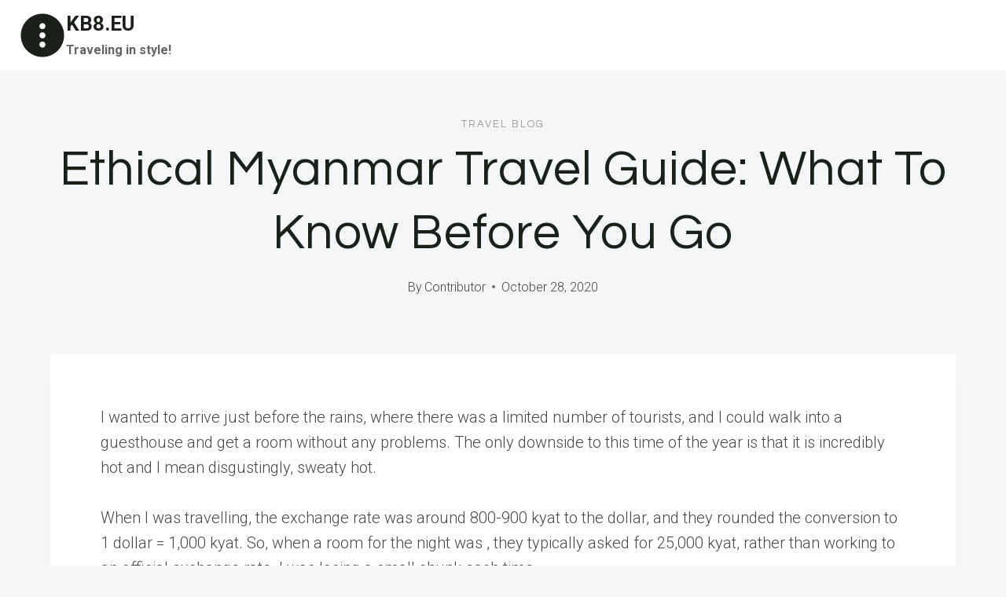

--- FILE ---
content_type: text/html; charset=UTF-8
request_url: https://kb8.eu/ethical-myanmar-travel-guide-what-to-know-before-you-go/
body_size: 116278
content:
<!doctype html>
<html lang="en-US" class="no-js" itemtype="https://schema.org/Blog" itemscope>
<head>
<meta charset="UTF-8">
<meta name="viewport" content="width=device-width, initial-scale=1, minimum-scale=1">
<title>Ethical Myanmar Travel Guide: What To Know Before You Go &#8211; KB8.EU</title>
<meta name='robots' content='max-image-preview:large' />
<style>img:is([sizes="auto" i], [sizes^="auto," i]) { contain-intrinsic-size: 3000px 1500px }</style>
<link rel="alternate" type="application/rss+xml" title="KB8.EU &raquo; Feed" href="https://kb8.eu/feed/" />
<link rel="alternate" type="application/rss+xml" title="KB8.EU &raquo; Comments Feed" href="https://kb8.eu/comments/feed/" />
<script>document.documentElement.classList.remove( 'no-js' );</script>
<!-- <link rel='stylesheet' id='wp-block-library-css' href='https://kb8.eu/wp-includes/css/dist/block-library/style.min.css?ver=66567ffaa7273a890f15add70633642d' media='all' /> -->
<link rel="stylesheet" type="text/css" href="//kb8.eu/wp-content/cache/wpfc-minified/q61uehxy/h5c3e.css" media="all"/>
<style id='classic-theme-styles-inline-css'>
/*! This file is auto-generated */
.wp-block-button__link{color:#fff;background-color:#32373c;border-radius:9999px;box-shadow:none;text-decoration:none;padding:calc(.667em + 2px) calc(1.333em + 2px);font-size:1.125em}.wp-block-file__button{background:#32373c;color:#fff;text-decoration:none}
</style>
<style id='global-styles-inline-css'>
:root{--wp--preset--aspect-ratio--square: 1;--wp--preset--aspect-ratio--4-3: 4/3;--wp--preset--aspect-ratio--3-4: 3/4;--wp--preset--aspect-ratio--3-2: 3/2;--wp--preset--aspect-ratio--2-3: 2/3;--wp--preset--aspect-ratio--16-9: 16/9;--wp--preset--aspect-ratio--9-16: 9/16;--wp--preset--color--black: #000000;--wp--preset--color--cyan-bluish-gray: #abb8c3;--wp--preset--color--white: #ffffff;--wp--preset--color--pale-pink: #f78da7;--wp--preset--color--vivid-red: #cf2e2e;--wp--preset--color--luminous-vivid-orange: #ff6900;--wp--preset--color--luminous-vivid-amber: #fcb900;--wp--preset--color--light-green-cyan: #7bdcb5;--wp--preset--color--vivid-green-cyan: #00d084;--wp--preset--color--pale-cyan-blue: #8ed1fc;--wp--preset--color--vivid-cyan-blue: #0693e3;--wp--preset--color--vivid-purple: #9b51e0;--wp--preset--color--theme-palette-1: var(--global-palette1);--wp--preset--color--theme-palette-2: var(--global-palette2);--wp--preset--color--theme-palette-3: var(--global-palette3);--wp--preset--color--theme-palette-4: var(--global-palette4);--wp--preset--color--theme-palette-5: var(--global-palette5);--wp--preset--color--theme-palette-6: var(--global-palette6);--wp--preset--color--theme-palette-7: var(--global-palette7);--wp--preset--color--theme-palette-8: var(--global-palette8);--wp--preset--color--theme-palette-9: var(--global-palette9);--wp--preset--gradient--vivid-cyan-blue-to-vivid-purple: linear-gradient(135deg,rgba(6,147,227,1) 0%,rgb(155,81,224) 100%);--wp--preset--gradient--light-green-cyan-to-vivid-green-cyan: linear-gradient(135deg,rgb(122,220,180) 0%,rgb(0,208,130) 100%);--wp--preset--gradient--luminous-vivid-amber-to-luminous-vivid-orange: linear-gradient(135deg,rgba(252,185,0,1) 0%,rgba(255,105,0,1) 100%);--wp--preset--gradient--luminous-vivid-orange-to-vivid-red: linear-gradient(135deg,rgba(255,105,0,1) 0%,rgb(207,46,46) 100%);--wp--preset--gradient--very-light-gray-to-cyan-bluish-gray: linear-gradient(135deg,rgb(238,238,238) 0%,rgb(169,184,195) 100%);--wp--preset--gradient--cool-to-warm-spectrum: linear-gradient(135deg,rgb(74,234,220) 0%,rgb(151,120,209) 20%,rgb(207,42,186) 40%,rgb(238,44,130) 60%,rgb(251,105,98) 80%,rgb(254,248,76) 100%);--wp--preset--gradient--blush-light-purple: linear-gradient(135deg,rgb(255,206,236) 0%,rgb(152,150,240) 100%);--wp--preset--gradient--blush-bordeaux: linear-gradient(135deg,rgb(254,205,165) 0%,rgb(254,45,45) 50%,rgb(107,0,62) 100%);--wp--preset--gradient--luminous-dusk: linear-gradient(135deg,rgb(255,203,112) 0%,rgb(199,81,192) 50%,rgb(65,88,208) 100%);--wp--preset--gradient--pale-ocean: linear-gradient(135deg,rgb(255,245,203) 0%,rgb(182,227,212) 50%,rgb(51,167,181) 100%);--wp--preset--gradient--electric-grass: linear-gradient(135deg,rgb(202,248,128) 0%,rgb(113,206,126) 100%);--wp--preset--gradient--midnight: linear-gradient(135deg,rgb(2,3,129) 0%,rgb(40,116,252) 100%);--wp--preset--font-size--small: var(--global-font-size-small);--wp--preset--font-size--medium: var(--global-font-size-medium);--wp--preset--font-size--large: var(--global-font-size-large);--wp--preset--font-size--x-large: 42px;--wp--preset--font-size--larger: var(--global-font-size-larger);--wp--preset--font-size--xxlarge: var(--global-font-size-xxlarge);--wp--preset--spacing--20: 0.44rem;--wp--preset--spacing--30: 0.67rem;--wp--preset--spacing--40: 1rem;--wp--preset--spacing--50: 1.5rem;--wp--preset--spacing--60: 2.25rem;--wp--preset--spacing--70: 3.38rem;--wp--preset--spacing--80: 5.06rem;--wp--preset--shadow--natural: 6px 6px 9px rgba(0, 0, 0, 0.2);--wp--preset--shadow--deep: 12px 12px 50px rgba(0, 0, 0, 0.4);--wp--preset--shadow--sharp: 6px 6px 0px rgba(0, 0, 0, 0.2);--wp--preset--shadow--outlined: 6px 6px 0px -3px rgba(255, 255, 255, 1), 6px 6px rgba(0, 0, 0, 1);--wp--preset--shadow--crisp: 6px 6px 0px rgba(0, 0, 0, 1);}:where(.is-layout-flex){gap: 0.5em;}:where(.is-layout-grid){gap: 0.5em;}body .is-layout-flex{display: flex;}.is-layout-flex{flex-wrap: wrap;align-items: center;}.is-layout-flex > :is(*, div){margin: 0;}body .is-layout-grid{display: grid;}.is-layout-grid > :is(*, div){margin: 0;}:where(.wp-block-columns.is-layout-flex){gap: 2em;}:where(.wp-block-columns.is-layout-grid){gap: 2em;}:where(.wp-block-post-template.is-layout-flex){gap: 1.25em;}:where(.wp-block-post-template.is-layout-grid){gap: 1.25em;}.has-black-color{color: var(--wp--preset--color--black) !important;}.has-cyan-bluish-gray-color{color: var(--wp--preset--color--cyan-bluish-gray) !important;}.has-white-color{color: var(--wp--preset--color--white) !important;}.has-pale-pink-color{color: var(--wp--preset--color--pale-pink) !important;}.has-vivid-red-color{color: var(--wp--preset--color--vivid-red) !important;}.has-luminous-vivid-orange-color{color: var(--wp--preset--color--luminous-vivid-orange) !important;}.has-luminous-vivid-amber-color{color: var(--wp--preset--color--luminous-vivid-amber) !important;}.has-light-green-cyan-color{color: var(--wp--preset--color--light-green-cyan) !important;}.has-vivid-green-cyan-color{color: var(--wp--preset--color--vivid-green-cyan) !important;}.has-pale-cyan-blue-color{color: var(--wp--preset--color--pale-cyan-blue) !important;}.has-vivid-cyan-blue-color{color: var(--wp--preset--color--vivid-cyan-blue) !important;}.has-vivid-purple-color{color: var(--wp--preset--color--vivid-purple) !important;}.has-black-background-color{background-color: var(--wp--preset--color--black) !important;}.has-cyan-bluish-gray-background-color{background-color: var(--wp--preset--color--cyan-bluish-gray) !important;}.has-white-background-color{background-color: var(--wp--preset--color--white) !important;}.has-pale-pink-background-color{background-color: var(--wp--preset--color--pale-pink) !important;}.has-vivid-red-background-color{background-color: var(--wp--preset--color--vivid-red) !important;}.has-luminous-vivid-orange-background-color{background-color: var(--wp--preset--color--luminous-vivid-orange) !important;}.has-luminous-vivid-amber-background-color{background-color: var(--wp--preset--color--luminous-vivid-amber) !important;}.has-light-green-cyan-background-color{background-color: var(--wp--preset--color--light-green-cyan) !important;}.has-vivid-green-cyan-background-color{background-color: var(--wp--preset--color--vivid-green-cyan) !important;}.has-pale-cyan-blue-background-color{background-color: var(--wp--preset--color--pale-cyan-blue) !important;}.has-vivid-cyan-blue-background-color{background-color: var(--wp--preset--color--vivid-cyan-blue) !important;}.has-vivid-purple-background-color{background-color: var(--wp--preset--color--vivid-purple) !important;}.has-black-border-color{border-color: var(--wp--preset--color--black) !important;}.has-cyan-bluish-gray-border-color{border-color: var(--wp--preset--color--cyan-bluish-gray) !important;}.has-white-border-color{border-color: var(--wp--preset--color--white) !important;}.has-pale-pink-border-color{border-color: var(--wp--preset--color--pale-pink) !important;}.has-vivid-red-border-color{border-color: var(--wp--preset--color--vivid-red) !important;}.has-luminous-vivid-orange-border-color{border-color: var(--wp--preset--color--luminous-vivid-orange) !important;}.has-luminous-vivid-amber-border-color{border-color: var(--wp--preset--color--luminous-vivid-amber) !important;}.has-light-green-cyan-border-color{border-color: var(--wp--preset--color--light-green-cyan) !important;}.has-vivid-green-cyan-border-color{border-color: var(--wp--preset--color--vivid-green-cyan) !important;}.has-pale-cyan-blue-border-color{border-color: var(--wp--preset--color--pale-cyan-blue) !important;}.has-vivid-cyan-blue-border-color{border-color: var(--wp--preset--color--vivid-cyan-blue) !important;}.has-vivid-purple-border-color{border-color: var(--wp--preset--color--vivid-purple) !important;}.has-vivid-cyan-blue-to-vivid-purple-gradient-background{background: var(--wp--preset--gradient--vivid-cyan-blue-to-vivid-purple) !important;}.has-light-green-cyan-to-vivid-green-cyan-gradient-background{background: var(--wp--preset--gradient--light-green-cyan-to-vivid-green-cyan) !important;}.has-luminous-vivid-amber-to-luminous-vivid-orange-gradient-background{background: var(--wp--preset--gradient--luminous-vivid-amber-to-luminous-vivid-orange) !important;}.has-luminous-vivid-orange-to-vivid-red-gradient-background{background: var(--wp--preset--gradient--luminous-vivid-orange-to-vivid-red) !important;}.has-very-light-gray-to-cyan-bluish-gray-gradient-background{background: var(--wp--preset--gradient--very-light-gray-to-cyan-bluish-gray) !important;}.has-cool-to-warm-spectrum-gradient-background{background: var(--wp--preset--gradient--cool-to-warm-spectrum) !important;}.has-blush-light-purple-gradient-background{background: var(--wp--preset--gradient--blush-light-purple) !important;}.has-blush-bordeaux-gradient-background{background: var(--wp--preset--gradient--blush-bordeaux) !important;}.has-luminous-dusk-gradient-background{background: var(--wp--preset--gradient--luminous-dusk) !important;}.has-pale-ocean-gradient-background{background: var(--wp--preset--gradient--pale-ocean) !important;}.has-electric-grass-gradient-background{background: var(--wp--preset--gradient--electric-grass) !important;}.has-midnight-gradient-background{background: var(--wp--preset--gradient--midnight) !important;}.has-small-font-size{font-size: var(--wp--preset--font-size--small) !important;}.has-medium-font-size{font-size: var(--wp--preset--font-size--medium) !important;}.has-large-font-size{font-size: var(--wp--preset--font-size--large) !important;}.has-x-large-font-size{font-size: var(--wp--preset--font-size--x-large) !important;}
:where(.wp-block-post-template.is-layout-flex){gap: 1.25em;}:where(.wp-block-post-template.is-layout-grid){gap: 1.25em;}
:where(.wp-block-columns.is-layout-flex){gap: 2em;}:where(.wp-block-columns.is-layout-grid){gap: 2em;}
:root :where(.wp-block-pullquote){font-size: 1.5em;line-height: 1.6;}
</style>
<!-- <link rel='stylesheet' id='kadence-global-css' href='https://kb8.eu/wp-content/themes/kadence/assets/css/global.min.css?ver=1.2.14' media='all' /> -->
<link rel="stylesheet" type="text/css" href="//kb8.eu/wp-content/cache/wpfc-minified/kofwj4rb/h5c3e.css" media="all"/>
<style id='kadence-global-inline-css'>
/* Kadence Base CSS */
:root{--global-palette1:#1b211a;--global-palette2:#555555;--global-palette3:#1b211a;--global-palette4:#464646;--global-palette5:#646464;--global-palette6:#9c9c9c;--global-palette7:#f5f6f8;--global-palette8:#f5f6f8;--global-palette9:#ffffff;--global-palette9rgb:255, 255, 255;--global-palette-highlight:var(--global-palette1);--global-palette-highlight-alt:var(--global-palette3);--global-palette-highlight-alt2:var(--global-palette9);--global-palette-btn-bg:var(--global-palette1);--global-palette-btn-bg-hover:var(--global-palette6);--global-palette-btn:#ffffff;--global-palette-btn-hover:var(--global-palette9);--global-body-font-family:Roboto, sans-serif;--global-heading-font-family:Questrial, sans-serif;--global-primary-nav-font-family:Montserrat, sans-serif;--global-fallback-font:sans-serif;--global-display-fallback-font:sans-serif;--global-content-width:1600px;--global-content-narrow-width:1200px;--global-content-edge-padding:1.5rem;--global-content-boxed-padding:4rem;--global-calc-content-width:calc(1600px - var(--global-content-edge-padding) - var(--global-content-edge-padding) );--wp--style--global--content-size:var(--global-calc-content-width);}.wp-site-blocks{--global-vw:calc( 100vw - ( 0.5 * var(--scrollbar-offset)));}body{background:var(--global-palette8);}body, input, select, optgroup, textarea{font-style:normal;font-weight:300;font-size:20px;line-height:1.6;font-family:var(--global-body-font-family);color:var(--global-palette4);}.content-bg, body.content-style-unboxed .site{background:var(--global-palette9);}h1,h2,h3,h4,h5,h6{font-family:var(--global-heading-font-family);}h1{font-style:normal;font-weight:500;font-size:63px;line-height:1.3;letter-spacing:1px;color:var(--global-palette3);}h2{font-style:normal;font-weight:normal;font-size:50px;line-height:1.3;color:var(--global-palette3);}h3{font-style:normal;font-weight:normal;font-size:45px;line-height:1.3;color:var(--global-palette3);}h4{font-style:normal;font-weight:normal;font-size:36px;line-height:1.3;color:var(--global-palette3);}h5{font-style:normal;font-weight:normal;font-size:32px;line-height:1.3;color:var(--global-palette3);}h6{font-style:normal;font-weight:normal;font-size:25px;line-height:1.5;color:var(--global-palette3);}@media all and (max-width: 1024px){h1{font-size:52px;}h2{font-size:40px;}h3{font-size:35px;}h4{font-size:32px;}h5{font-size:27px;}h6{font-size:23px;}}@media all and (max-width: 767px){h1{font-size:44px;}h2{font-size:32px;line-height:1.2;}h3{font-size:28px;}h4{font-size:26px;}h5{font-size:24px;}h6{font-size:22px;}}.entry-hero .kadence-breadcrumbs{max-width:1600px;}.site-container, .site-header-row-layout-contained, .site-footer-row-layout-contained, .entry-hero-layout-contained, .comments-area, .alignfull > .wp-block-cover__inner-container, .alignwide > .wp-block-cover__inner-container{max-width:var(--global-content-width);}.content-width-narrow .content-container.site-container, .content-width-narrow .hero-container.site-container{max-width:var(--global-content-narrow-width);}@media all and (min-width: 1830px){.wp-site-blocks .content-container  .alignwide{margin-left:-115px;margin-right:-115px;width:unset;max-width:unset;}}@media all and (min-width: 1460px){.content-width-narrow .wp-site-blocks .content-container .alignwide{margin-left:-130px;margin-right:-130px;width:unset;max-width:unset;}}.content-style-boxed .wp-site-blocks .entry-content .alignwide{margin-left:calc( -1 * var( --global-content-boxed-padding ) );margin-right:calc( -1 * var( --global-content-boxed-padding ) );}.content-area{margin-top:5rem;margin-bottom:5rem;}@media all and (max-width: 1024px){.content-area{margin-top:3rem;margin-bottom:3rem;}}@media all and (max-width: 767px){.content-area{margin-top:2rem;margin-bottom:2rem;}}@media all and (max-width: 1024px){:root{--global-content-boxed-padding:2rem;}}@media all and (max-width: 767px){:root{--global-content-boxed-padding:1.5rem;}}.entry-content-wrap{padding:4rem;}@media all and (max-width: 1024px){.entry-content-wrap{padding:2rem;}}@media all and (max-width: 767px){.entry-content-wrap{padding:1.5rem;}}.entry.single-entry{box-shadow:0px 15px 15px -10px rgba(0,0,0,0.05);}.entry.loop-entry{box-shadow:0px 15px 15px -10px rgba(0,0,0,0);}.loop-entry .entry-content-wrap{padding:2.3rem;}@media all and (max-width: 1024px){.loop-entry .entry-content-wrap{padding:2rem;}}@media all and (max-width: 767px){.loop-entry .entry-content-wrap{padding:1.5rem;}}button, .button, .wp-block-button__link, input[type="button"], input[type="reset"], input[type="submit"], .fl-button, .elementor-button-wrapper .elementor-button, .wc-block-components-checkout-place-order-button, .wc-block-cart__submit{font-style:normal;font-weight:500;font-size:14px;letter-spacing:1px;font-family:Montserrat, sans-serif;text-transform:uppercase;border-radius:0px;padding:19px 45px 19px 45px;border:1px none currentColor;border-color:var(--global-palette3);box-shadow:0px 0px 0px -7px rgba(0,0,0,0);}.wp-block-button.is-style-outline .wp-block-button__link{padding:19px 45px 19px 45px;}button:hover, button:focus, button:active, .button:hover, .button:focus, .button:active, .wp-block-button__link:hover, .wp-block-button__link:focus, .wp-block-button__link:active, input[type="button"]:hover, input[type="button"]:focus, input[type="button"]:active, input[type="reset"]:hover, input[type="reset"]:focus, input[type="reset"]:active, input[type="submit"]:hover, input[type="submit"]:focus, input[type="submit"]:active, .elementor-button-wrapper .elementor-button:hover, .elementor-button-wrapper .elementor-button:focus, .elementor-button-wrapper .elementor-button:active, .wc-block-cart__submit:hover{border-color:var(--global-palette9);box-shadow:0px 15px 25px -7px rgba(0,0,0,0);}.kb-button.kb-btn-global-outline.kb-btn-global-inherit{padding-top:calc(19px - 2px);padding-right:calc(45px - 2px);padding-bottom:calc(19px - 2px);padding-left:calc(45px - 2px);}@media all and (max-width: 1024px){button, .button, .wp-block-button__link, input[type="button"], input[type="reset"], input[type="submit"], .fl-button, .elementor-button-wrapper .elementor-button, .wc-block-components-checkout-place-order-button, .wc-block-cart__submit{border-color:var(--global-palette3);}}@media all and (max-width: 767px){button, .button, .wp-block-button__link, input[type="button"], input[type="reset"], input[type="submit"], .fl-button, .elementor-button-wrapper .elementor-button, .wc-block-components-checkout-place-order-button, .wc-block-cart__submit{border-color:var(--global-palette3);}}@media all and (min-width: 1025px){.transparent-header .entry-hero .entry-hero-container-inner{padding-top:90px;}}@media all and (max-width: 1024px){.mobile-transparent-header .entry-hero .entry-hero-container-inner{padding-top:90px;}}@media all and (max-width: 767px){.mobile-transparent-header .entry-hero .entry-hero-container-inner{padding-top:90px;}}#kt-scroll-up-reader, #kt-scroll-up{border-radius:0px 0px 0px 0px;bottom:30px;font-size:1.2em;padding:0.4em 0.4em 0.4em 0.4em;}#kt-scroll-up-reader.scroll-up-side-right, #kt-scroll-up.scroll-up-side-right{right:30px;}#kt-scroll-up-reader.scroll-up-side-left, #kt-scroll-up.scroll-up-side-left{left:30px;}.entry-author-style-center{padding-top:var(--global-md-spacing);border-top:1px solid var(--global-gray-500);}.entry-author-style-center .entry-author-avatar, .entry-meta .author-avatar{display:none;}.entry-author-style-normal .entry-author-profile{padding-left:0px;}#comments .comment-meta{margin-left:0px;}.comment-metadata a:not(.comment-edit-link), .comment-body .edit-link:before{display:none;}body.single .entry-related{background:var(--global-palette9);}.wp-site-blocks .entry-related h2.entry-related-title{font-style:normal;font-size:40px;}.post-title .entry-taxonomies, .post-title .entry-taxonomies a{font-style:normal;font-weight:normal;font-size:13px;letter-spacing:2px;font-family:Questrial, sans-serif;text-transform:uppercase;color:var(--global-palette6);}.post-title .entry-taxonomies .category-style-pill a{background:var(--global-palette6);}.entry-hero.post-hero-section .entry-header{min-height:360px;}@media all and (max-width: 1024px){.entry-hero.post-hero-section .entry-header{min-height:300px;}}@media all and (max-width: 767px){.entry-hero.post-hero-section .entry-header{min-height:320px;}}.loop-entry.type-post h2.entry-title{font-style:normal;font-size:30px;color:var(--global-palette4);}.loop-entry.type-post .entry-taxonomies{font-style:normal;font-weight:normal;font-size:13px;letter-spacing:2px;font-family:Questrial, sans-serif;text-transform:uppercase;}.loop-entry.type-post .entry-taxonomies, .loop-entry.type-post .entry-taxonomies a{color:var(--global-palette6);}.loop-entry.type-post .entry-taxonomies .category-style-pill a{background:var(--global-palette6);}.loop-entry.type-post .entry-meta{font-style:normal;font-weight:normal;font-family:Questrial, sans-serif;}
/* Kadence Header CSS */
@media all and (max-width: 1024px){.mobile-transparent-header #masthead{position:absolute;left:0px;right:0px;z-index:100;}.kadence-scrollbar-fixer.mobile-transparent-header #masthead{right:var(--scrollbar-offset,0);}.mobile-transparent-header #masthead, .mobile-transparent-header .site-top-header-wrap .site-header-row-container-inner, .mobile-transparent-header .site-main-header-wrap .site-header-row-container-inner, .mobile-transparent-header .site-bottom-header-wrap .site-header-row-container-inner{background:transparent;}.site-header-row-tablet-layout-fullwidth, .site-header-row-tablet-layout-standard{padding:0px;}}@media all and (min-width: 1025px){.transparent-header #masthead{position:absolute;left:0px;right:0px;z-index:100;}.transparent-header.kadence-scrollbar-fixer #masthead{right:var(--scrollbar-offset,0);}.transparent-header #masthead, .transparent-header .site-top-header-wrap .site-header-row-container-inner, .transparent-header .site-main-header-wrap .site-header-row-container-inner, .transparent-header .site-bottom-header-wrap .site-header-row-container-inner{background:transparent;}}.site-branding a.brand .logo-icon{max-width:60px;}.site-branding a.brand .logo-icon{color:var(--global-palette3);}.site-branding{padding:0px 0px 0px 0px;}.site-branding .site-title{font-weight:700;font-size:26px;line-height:1.2;color:var(--global-palette3);}.site-branding .site-description{font-weight:700;font-size:16px;line-height:1.4;color:var(--global-palette5);}#masthead, #masthead .kadence-sticky-header.item-is-fixed:not(.item-at-start):not(.site-header-row-container):not(.site-main-header-wrap), #masthead .kadence-sticky-header.item-is-fixed:not(.item-at-start) > .site-header-row-container-inner{background:var(--global-palette9);}.site-main-header-wrap .site-header-row-container-inner{background:var(--global-palette9);border-bottom:1px solid var(--global-palette8);}.site-main-header-inner-wrap{min-height:90px;}.transparent-header #masthead .site-main-header-wrap .site-header-row-container-inner{background:var(--global-palette9);}.header-navigation .header-menu-container ul ul.sub-menu, .header-navigation .header-menu-container ul ul.submenu{background:var(--global-palette3);box-shadow:0px 2px 13px 0px rgba(0,0,0,0.1);}.header-navigation .header-menu-container ul ul li.menu-item, .header-menu-container ul.menu > li.kadence-menu-mega-enabled > ul > li.menu-item > a{border-bottom:1px solid rgba(255,255,255,0.1);}.header-navigation .header-menu-container ul ul li.menu-item > a{width:200px;padding-top:1em;padding-bottom:1em;color:var(--global-palette8);font-style:normal;font-weight:500;font-size:13px;font-family:Montserrat, sans-serif;}.header-navigation .header-menu-container ul ul li.menu-item > a:hover{color:var(--global-palette9);background:var(--global-palette4);}.header-navigation .header-menu-container ul ul li.menu-item.current-menu-item > a{color:var(--global-palette9);background:var(--global-palette4);}.mobile-toggle-open-container .menu-toggle-open, .mobile-toggle-open-container .menu-toggle-open:focus{color:var(--global-palette3);padding:0.4em 0.6em 0.4em 0.6em;font-size:14px;}.mobile-toggle-open-container .menu-toggle-open.menu-toggle-style-bordered{border:1px solid currentColor;}.mobile-toggle-open-container .menu-toggle-open .menu-toggle-icon{font-size:30px;}.mobile-toggle-open-container .menu-toggle-open:hover, .mobile-toggle-open-container .menu-toggle-open:focus-visible{color:var(--global-palette-highlight);}.mobile-navigation ul li{font-style:normal;font-weight:normal;font-size:21px;line-height:1.1;font-family:Questrial, sans-serif;}.mobile-navigation ul li a{padding-top:1em;padding-bottom:1em;}.mobile-navigation ul li > a, .mobile-navigation ul li.menu-item-has-children > .drawer-nav-drop-wrap{color:var(--global-palette3);}.mobile-navigation ul li > a:hover, .mobile-navigation ul li.menu-item-has-children > .drawer-nav-drop-wrap:hover{color:var(--global-palette1);}.mobile-navigation ul li.current-menu-item > a, .mobile-navigation ul li.current-menu-item.menu-item-has-children > .drawer-nav-drop-wrap{color:var(--global-palette1);}.mobile-navigation ul li.menu-item-has-children .drawer-nav-drop-wrap, .mobile-navigation ul li:not(.menu-item-has-children) a{border-bottom:1px solid var(--global-palette8);}.mobile-navigation:not(.drawer-navigation-parent-toggle-true) ul li.menu-item-has-children .drawer-nav-drop-wrap button{border-left:1px solid var(--global-palette8);}#mobile-drawer .drawer-inner, #mobile-drawer.popup-drawer-layout-fullwidth.popup-drawer-animation-slice .pop-portion-bg, #mobile-drawer.popup-drawer-layout-fullwidth.popup-drawer-animation-slice.pop-animated.show-drawer .drawer-inner{background:var(--global-palette9);}#mobile-drawer .drawer-header .drawer-toggle{padding:0.6em 0.15em 0.6em 0.15em;font-size:24px;}
/* Kadence Footer CSS */
#colophon{background:var(--global-palette7);}.site-top-footer-inner-wrap{padding-top:120px;padding-bottom:20px;grid-column-gap:30px;grid-row-gap:30px;}.site-top-footer-inner-wrap .widget{margin-bottom:30px;}.site-top-footer-inner-wrap .site-footer-section:not(:last-child):after{right:calc(-30px / 2);}@media all and (max-width: 1024px){.site-top-footer-inner-wrap{padding-top:100px;padding-bottom:0px;}}@media all and (max-width: 767px){.site-top-footer-inner-wrap{padding-top:50px;padding-bottom:0px;}}.site-bottom-footer-inner-wrap{padding-top:10px;padding-bottom:100px;grid-column-gap:30px;}.site-bottom-footer-inner-wrap .widget{margin-bottom:30px;}.site-bottom-footer-inner-wrap .site-footer-section:not(:last-child):after{right:calc(-30px / 2);}@media all and (max-width: 767px){.site-bottom-footer-inner-wrap{padding-top:0px;padding-bottom:50px;}}#colophon .footer-html{font-style:normal;font-weight:normal;font-size:15px;font-family:Montserrat, sans-serif;}
</style>
<!-- <link rel='stylesheet' id='kadence-header-css' href='https://kb8.eu/wp-content/themes/kadence/assets/css/header.min.css?ver=1.2.14' media='all' /> -->
<!-- <link rel='stylesheet' id='kadence-content-css' href='https://kb8.eu/wp-content/themes/kadence/assets/css/content.min.css?ver=1.2.14' media='all' /> -->
<!-- <link rel='stylesheet' id='kadence-related-posts-css' href='https://kb8.eu/wp-content/themes/kadence/assets/css/related-posts.min.css?ver=1.2.14' media='all' /> -->
<!-- <link rel='stylesheet' id='kad-splide-css' href='https://kb8.eu/wp-content/themes/kadence/assets/css/kadence-splide.min.css?ver=1.2.14' media='all' /> -->
<!-- <link rel='stylesheet' id='kadence-footer-css' href='https://kb8.eu/wp-content/themes/kadence/assets/css/footer.min.css?ver=1.2.14' media='all' /> -->
<link rel="stylesheet" type="text/css" href="//kb8.eu/wp-content/cache/wpfc-minified/jpdji6y0/h5gfc.css" media="all"/>
<style id='kadence-blocks-global-variables-inline-css'>
:root {--global-kb-font-size-sm:clamp(0.8rem, 0.73rem + 0.217vw, 0.9rem);--global-kb-font-size-md:clamp(1.1rem, 0.995rem + 0.326vw, 1.25rem);--global-kb-font-size-lg:clamp(1.75rem, 1.576rem + 0.543vw, 2rem);--global-kb-font-size-xl:clamp(2.25rem, 1.728rem + 1.63vw, 3rem);--global-kb-font-size-xxl:clamp(2.5rem, 1.456rem + 3.26vw, 4rem);--global-kb-font-size-xxxl:clamp(2.75rem, 0.489rem + 7.065vw, 6rem);}
</style>
<link rel="https://api.w.org/" href="https://kb8.eu/wp-json/" /><link rel="alternate" title="JSON" type="application/json" href="https://kb8.eu/wp-json/wp/v2/posts/241" /><link rel="EditURI" type="application/rsd+xml" title="RSD" href="https://kb8.eu/xmlrpc.php?rsd" />
<link rel="canonical" href="https://kb8.eu/ethical-myanmar-travel-guide-what-to-know-before-you-go/" />
<link rel="alternate" title="oEmbed (JSON)" type="application/json+oembed" href="https://kb8.eu/wp-json/oembed/1.0/embed?url=https%3A%2F%2Fkb8.eu%2Fethical-myanmar-travel-guide-what-to-know-before-you-go%2F" />
<link rel="alternate" title="oEmbed (XML)" type="text/xml+oembed" href="https://kb8.eu/wp-json/oembed/1.0/embed?url=https%3A%2F%2Fkb8.eu%2Fethical-myanmar-travel-guide-what-to-know-before-you-go%2F&#038;format=xml" />
<link rel='stylesheet' id='kadence-fonts-css' href='https://fonts.googleapis.com/css?family=Roboto:300,700,500,regular%7CQuestrial:regular%7CMontserrat:500,regular&#038;display=swap' media='all' />
</head>
<body data-rsssl=1 class="post-template-default single single-post postid-241 single-format-standard wp-embed-responsive footer-on-bottom hide-focus-outline link-style-standard content-title-style-above content-width-narrow content-style-boxed content-vertical-padding-hide non-transparent-header mobile-non-transparent-header">
<div id="wrapper" class="site wp-site-blocks">
<a class="skip-link screen-reader-text scroll-ignore" href="#main">Skip to content</a>
<header id="masthead" class="site-header" role="banner" itemtype="https://schema.org/WPHeader" itemscope>
<div id="main-header" class="site-header-wrap">
<div class="site-header-inner-wrap">
<div class="site-header-upper-wrap">
<div class="site-header-upper-inner-wrap">
<div class="site-main-header-wrap site-header-row-container site-header-focus-item site-header-row-layout-standard" data-section="kadence_customizer_header_main">
<div class="site-header-row-container-inner">
<div class="site-container">
<div class="site-main-header-inner-wrap site-header-row site-header-row-has-sides site-header-row-no-center">
<div class="site-header-main-section-left site-header-section site-header-section-left">
<div class="site-header-item site-header-focus-item" data-section="title_tagline">
<div class="site-branding branding-layout-standard"><a class="brand has-logo-image" href="https://kb8.eu/" rel="home"><span class="logo-icon"><span class="kadence-svg-iconset"><svg class="kadence-svg-icon kadence-logo-circle-svg" fill="currentColor" version="1.1" xmlns="http://www.w3.org/2000/svg" width="100%" height="100%" viewBox="0 0 512 512" style="fill-rule:evenodd;clip-rule:evenodd;stroke-linejoin:round;stroke-miterlimit:2;">
<path d="M256,21C385.7,21 491,126.3 491,256C491,385.7 385.7,491 256,491C126.3,491 21,385.7 21,256C21,126.3 126.3,21 256,21ZM256,323.025C274.213,323.025 289,337.8 289,356C289,374.2 274.213,388.975 256,388.975C237.787,388.975 223,374.2 223,356C223,337.8 237.787,323.025 256,323.025ZM256,223.025C274.213,223.025 289,237.8 289,256C289,274.2 274.213,288.975 256,288.975C237.787,288.975 223,274.2 223,256C223,237.8 237.787,223.025 256,223.025ZM256,123.025C274.213,123.025 289,137.8 289,156C289,174.2 274.213,188.975 256,188.975C237.787,188.975 223,174.2 223,156C223,137.8 237.787,123.025 256,123.025Z" />
</svg></span></span><div class="site-title-wrap"><p class="site-title">KB8.EU</p><p class="site-description">Traveling in style!</p></div></a></div></div><!-- data-section="title_tagline" -->
</div>
<div class="site-header-main-section-right site-header-section site-header-section-right">
</div>
</div>
</div>
</div>
</div>
</div>
</div>
</div>
</div>
<div id="mobile-header" class="site-mobile-header-wrap">
<div class="site-header-inner-wrap">
<div class="site-header-upper-wrap">
<div class="site-header-upper-inner-wrap">
<div class="site-main-header-wrap site-header-focus-item site-header-row-layout-standard site-header-row-tablet-layout-default site-header-row-mobile-layout-default ">
<div class="site-header-row-container-inner">
<div class="site-container">
<div class="site-main-header-inner-wrap site-header-row site-header-row-has-sides site-header-row-no-center">
<div class="site-header-main-section-left site-header-section site-header-section-left">
<div class="site-header-item site-header-focus-item" data-section="title_tagline">
<div class="site-branding mobile-site-branding branding-layout-standard branding-tablet-layout-inherit branding-mobile-layout-inherit"><a class="brand has-logo-image" href="https://kb8.eu/" rel="home"><span class="logo-icon"><span class="kadence-svg-iconset"><svg class="kadence-svg-icon kadence-logo-circle-svg" fill="currentColor" version="1.1" xmlns="http://www.w3.org/2000/svg" width="100%" height="100%" viewBox="0 0 512 512" style="fill-rule:evenodd;clip-rule:evenodd;stroke-linejoin:round;stroke-miterlimit:2;">
<path d="M256,21C385.7,21 491,126.3 491,256C491,385.7 385.7,491 256,491C126.3,491 21,385.7 21,256C21,126.3 126.3,21 256,21ZM256,323.025C274.213,323.025 289,337.8 289,356C289,374.2 274.213,388.975 256,388.975C237.787,388.975 223,374.2 223,356C223,337.8 237.787,323.025 256,323.025ZM256,223.025C274.213,223.025 289,237.8 289,256C289,274.2 274.213,288.975 256,288.975C237.787,288.975 223,274.2 223,256C223,237.8 237.787,223.025 256,223.025ZM256,123.025C274.213,123.025 289,137.8 289,156C289,174.2 274.213,188.975 256,188.975C237.787,188.975 223,174.2 223,156C223,137.8 237.787,123.025 256,123.025Z" />
</svg></span></span><div class="site-title-wrap"><div class="site-title vs-md-false">KB8.EU</div><div class="site-description vs-sm-false vs-md-false">Traveling in style!</div></div></a></div></div><!-- data-section="title_tagline" -->
</div>
<div class="site-header-main-section-right site-header-section site-header-section-right">
<div class="site-header-item site-header-focus-item site-header-item-navgation-popup-toggle" data-section="kadence_customizer_mobile_trigger">
<div class="mobile-toggle-open-container">
<button id="mobile-toggle" class="menu-toggle-open drawer-toggle menu-toggle-style-default" aria-label="Open menu" data-toggle-target="#mobile-drawer" data-toggle-body-class="showing-popup-drawer-from-right" aria-expanded="false" data-set-focus=".menu-toggle-close"
>
<span class="menu-toggle-icon"><span class="kadence-svg-iconset"><svg aria-hidden="true" class="kadence-svg-icon kadence-menu-svg" fill="currentColor" version="1.1" xmlns="http://www.w3.org/2000/svg" width="24" height="24" viewBox="0 0 24 24"><title>Toggle Menu</title><path d="M3 13h18c0.552 0 1-0.448 1-1s-0.448-1-1-1h-18c-0.552 0-1 0.448-1 1s0.448 1 1 1zM3 7h18c0.552 0 1-0.448 1-1s-0.448-1-1-1h-18c-0.552 0-1 0.448-1 1s0.448 1 1 1zM3 19h18c0.552 0 1-0.448 1-1s-0.448-1-1-1h-18c-0.552 0-1 0.448-1 1s0.448 1 1 1z"></path>
</svg></span></span>
</button>
</div>
</div><!-- data-section="mobile_trigger" -->
</div>
</div>
</div>
</div>
</div>
</div>
</div>
</div>
</div>
</header><!-- #masthead -->
<div id="inner-wrap" class="wrap kt-clear">
<section role="banner" class="entry-hero post-hero-section entry-hero-layout-standard">
<div class="entry-hero-container-inner">
<div class="hero-section-overlay"></div>
<div class="hero-container site-container">
<header class="entry-header post-title title-align-center title-tablet-align-inherit title-mobile-align-inherit">
<div class="entry-taxonomies">
<span class="category-links term-links category-style-normal">
<a href="https://kb8.eu/category/travel-blog/" rel="tag">Travel blog</a>			</span>
</div><!-- .entry-taxonomies -->
<h1 class="entry-title">Ethical Myanmar Travel Guide: What To Know Before You Go</h1><div class="entry-meta entry-meta-divider-dot">
<span class="posted-by"><span class="meta-label">By</span><span class="author vcard"><a class="url fn n" href="https://kb8.eu/author/wiredgorilla-2/">Contributor</a></span></span>					<span class="posted-on">
<time class="entry-date published updated" datetime="2020-10-28T16:20:59+00:00">October 28, 2020</time>					</span>
</div><!-- .entry-meta -->
</header><!-- .entry-header -->
</div>
</div>
</section><!-- .entry-hero -->
<div id="primary" class="content-area">
<div class="content-container site-container">
<main id="main" class="site-main" role="main">
<div class="content-wrap">
<article id="post-241" class="entry content-bg single-entry post-241 post type-post status-publish format-standard has-post-thumbnail hentry category-travel-blog">
<div class="entry-content-wrap">
<div class="entry-content single-content">
<div class="boa-disc">
I wanted to arrive just before the rains, where there was a limited number of tourists, and I could walk into a guesthouse and get a room without any problems. The only downside to this time of the year is that it is incredibly hot and I mean disgustingly, sweaty hot.
</div>
<p> <span id="dpsp-post-sticky-bar-markup" data-mobile-size="720"></span><span id="dpsp-post-content-markup" data-image-pin-it="true"></span><br />
When I was travelling, the exchange rate was around 800-900 kyat to the dollar, and they rounded the conversion to 1 dollar = 1,000 kyat. So, when a room for the night was , they typically asked for 25,000 kyat, rather than working to an official exchange rate. I was losing a small chunk each time. </p>
<h2><span id="Is_it_Ethical_to_Travel_in_Myanmar_Right_Now">Is it Ethical to Travel in Myanmar Right Now?</span></h2>
<div>
<h3><span id="Military_Coup_8211_February_2021">Military Coup – February 2021</span></h3>
<p>While no longer the capital of Myanmar, Yangon (formerly Rangoon) is not short on sights. A city of British colonial architecture and modern developments mixed with the gleaming Buddhist temples and pagodas, you might be surprised how long you want to stay. Highlights include the Shwedagon Pagoda, the colonial-era Kandawgyi Lake, the Chauk-htat-gyi Buddha Temple showcasing one of the country’s largest reclining Buddha statues.<br />
Being aware of your money and how much you are spending will ensure that you pay the same amount here as you would in any other part of Southeast Asia.<br />
<strong>READ MORE:</strong>&nbsp;Riding the Highest Railway Bridge in Myanmar – Crossing The Goteik Viaduct </div>
<h3><span id="Rohingya_Crisis">Rohingya Crisis</span></h3>
<p><strong>A Myanmar trip can be a budget one.</strong> <strong>On average, I spent between &#8211; a day in Myanmar</strong>, including the cost of my accommodation and transport. I ate street-food where I could find it or ate at local restaurants. <strong>READ MORE:</strong> How Much Does it Cost to Travel in Myanmar?</p>
<h2><span id="Myanmar_Travel_Guide_Foreword">Myanmar Travel Guide – Foreword</span></h2>
<p>Part of this snacking process involves the regular need to spit out the juices – anywhere and everywhere – so dodge the red spit showers and don’t scour in disgust. This cultural trait emerges on all Myanmar trips. While pavements and walls are stained with it, you don’t want to be.<br />
In the more remote regions where I travelled, which were not listed anywhere, I relied on the knowledge of locals or the tuk-tuk driver who ended up taking us to the only place in town which held a ‘foreigner license’.<br />
<strong>READ MORE:&nbsp;</strong>Reflections on Inle Lake: Myanmar’s Biggest Tourist Attraction</p>
<div id="attachment_18091" class="wp-caption aligncenter"><span class="pibfi_pinterest"><img fetchpriority="high" decoding="async" aria-describedby="caption-attachment-18091" class="wp-image-18091 size-full" src="https://kb8.eu/wp-content/uploads/2021/02/ethical-myanmar-travel-guide-what-to-know-before-you-go.jpg" alt="A man in a red shirt, beige hat and green wrap skirt stands next to a market stall while a man in a green shirt and purple tunic and a bike packed high with boxes pass. A bustling street scene in Myanmar." width="1600" height="1067" data-loading="lazy" data-srcset="https://kb8.eu/wp-content/uploads/2021/02/ethical-myanmar-travel-guide-what-to-know-before-you-go.jpg 1600w, https://www.bordersofadventure.com/wp-content/uploads/2018/09/IMG_4351-300x200.jpg 300w, https://www.bordersofadventure.com/wp-content/uploads/2018/09/IMG_4351-768x512.jpg 768w, https://www.bordersofadventure.com/wp-content/uploads/2018/09/IMG_4351-740x493.jpg 740w"></span><br />
It’s those little cultural nuances that can make a place so fascinating, or which we could initially take offence to if we don’t know their meaning. Myanmar is no exception to such sights and encounters.
</div>
<p>This Archipelago, off the far south coast of the long peninsula mainland of Myanmar, has hundreds of islands. While many come here for pristine beaches, it’s coral reefs attract divers to the region for undiscovered territory. The Archipelago used to require a government permit for a visit, but do double-check which areas are now open and which may still be subject to permission.<br />
<strong>Your guesthouse can help you book your ticket in advance,&nbsp;</strong>and usually with the most trusted and decent company in that area. However, they may charge an extra couple of dollars as a form of the admin fee.</p>
<h2><span id="Is_Myanmar_Safe_Now">Is Myanmar Safe Now?</span></h2>
<p><strong>Day trips and Tours in Bagan</strong><br />
I was always advised to avoid any protests and demonstrations and be more cautious should there be a military event, celebration or rally. In short, don’t get involved.<br />
You won’t be short on options about where to go in Myanmar, and a traveller path has been lightly trodden. The loop between Yangon and Mandalay is both easily accessible and well established for a good reason, so don’t be put off by those Myanmar destinations listed as tourist spots. What to see in Myanmar depends entirely on your own desired ration of culture and adventure, since the country is&nbsp;filled with everything from city exploration, multi-day hikes, cycling tours and river journeys. And with Myanmar’s location next to the Andaman Sea (and the Bay of Bengal), beach time and diving are also on the list.</p>
<div id="attachment_18087" class="wp-caption aligncenter"><span class="pibfi_pinterest"><img decoding="async" aria-describedby="caption-attachment-18087" class="wp-image-18087 size-full" src="https://kb8.eu/wp-content/uploads/2021/02/ethical-myanmar-travel-guide-what-to-know-before-you-go-1.jpg" alt="A sky blue coloured sign in Myanmar stating &quot;Warmly Welcome &amp; Take Care of Tourists&quot; with a hotline number " width="1600" height="1067" data-loading="lazy" data-srcset="https://kb8.eu/wp-content/uploads/2021/02/ethical-myanmar-travel-guide-what-to-know-before-you-go-1.jpg 1600w, https://www.bordersofadventure.com/wp-content/uploads/2018/09/IMG_4120-300x200.jpg 300w, https://www.bordersofadventure.com/wp-content/uploads/2018/09/IMG_4120-768x512.jpg 768w, https://www.bordersofadventure.com/wp-content/uploads/2018/09/IMG_4120-740x493.jpg 740w"></span><br />
Yup, the Southeast Asia fatigue strikes again. In Myanmar, a temple is going to greet you on every corner, or more specifically here, a golden stupa/pagoda/pyre. While beautiful, it can be lethargic stumbling upon too many as they look similar bar slight differences in height and decoration. If limiting your pagoda hopping (locals tend to love showing off the pagodas in their towns if showing you around), make a visit to the Shwedagon&nbsp;Pagoda in Yangon and&nbsp;the unique temples complexes of Bagan, your absolute must-sees from the bunch.&nbsp;
</div>
<h3><span id="Heightened_Caution_in_Rakhine_State">Heightened Caution in Rakhine State</span></h3>
<p>Hsipaw is known for its hiking trails, where I took on a three-day trek through this rural region of Myanmar towards Kalaw. Following that, the&nbsp;three-hour train journey from Hsipaw to the former colonial summer hideaway of Pyin Oo Lwin, across the Goteik Viaduct is a heart-racing journey and an unforgettable experience in Myanmar.</p>
<h3 class="jp-relatedposts-headline"><span id="Related"><em>Related</em></span></h3>
<h3><span id="Avoid_Land_Borders">Avoid Land Borders</span></h3>
<p>Both Burma and Myanmar are still used interchangeably, on the ground and the world stage. This article breaks down the changes, what you ‘should’ say and the question: does it even matter?<br />
This season, in turn, makes the limited accommodation options tricky to secure and will mean trying to book ahead or face paying out for the more expensive options left over.<br />
March to May is the time when the temperature rises in Myanmar and impending rains are due. I choose to travel in May, as <span>the monsoon season typically starts in June</span>.</p>
<h3><span id="Burmese_People_Are_Welcoming_to_Tourists">Burmese People Are Welcoming to Tourists</span></h3>
<p>You can exchange your dollars into Myanmar Kyat when you get to your hotel or guesthouse, in a local bank or at the airport – the latter not always being not as good a rate as the others. Refrain from using the money exchangers on the street who try&nbsp;to lure you with higher rates – it’s known that they cleverly short change you (which is easy as you get a LOT of Kyat notes for minimal Dollars). Unless you are willing to count your money three times, then it’s not worth the hassle.<br />
Food and drink in Myanmar can fall within a reasonable  per day budget. A beer will set you back .<br />
The Rohingya Crisis in Myanmar is posing a difficult moral choice about whether is it ethical to visit Myanmar at a time where over half a million Rohingya refugees have had to flee the country because of violence.</p>
<div id="attachment_18084" class="wp-caption aligncenter"><span class="pibfi_pinterest"><img decoding="async" aria-describedby="caption-attachment-18084" class="wp-image-18084 size-full" src="https://kb8.eu/wp-content/uploads/2021/02/ethical-myanmar-travel-guide-what-to-know-before-you-go-2.jpg" alt="A woman in a mint green top sits on the floor on a green temple room surrounded by a group of Burmese people. Two men stand on the left, and two men and one woman are standing on the right. " width="1600" height="1067" data-loading="lazy" data-srcset="https://kb8.eu/wp-content/uploads/2021/02/ethical-myanmar-travel-guide-what-to-know-before-you-go-2.jpg 1600w, https://www.bordersofadventure.com/wp-content/uploads/2018/09/IMG_4044-300x200.jpg 300w, https://www.bordersofadventure.com/wp-content/uploads/2018/09/IMG_4044-768x512.jpg 768w, https://www.bordersofadventure.com/wp-content/uploads/2018/09/IMG_4044-740x493.jpg 740w"></span><br />
<strong>Never ask a driver about the time of arrival</strong>. Due to superstitions based on a belief system of nats (spirits) that existed before Buddhism came to the fore, asking when you will arrive at a destination conjures up bad spirits and is taken seriously. The result? You won’t get an answer.
</div>
<h2><span id="Myanmar_or_Burma_Why_Did_it_Change_Its_Name">Myanmar or Burma? Why Did it Change Its Name?</span></h2>
<p>You might find ATM’s in the smaller towns in Myanmar, but don’t leave it this late to stock up on cash, just in case. It has been known for ATMs to stop working or run out of money in more remote areas.<br />
You can also take a chance and<strong>&nbsp;turn up at the local station to buy your ticket there.&nbsp;</strong>I only did this when my hostel had a better idea of schedules or called ahead and knew there would be adequate space. Since some bus stations are outside of the centre of a town or city, it doesn’t make sense to pay the price of an expensive taxi, only to have to haggle and get back again.<br />
<span class="pibfi_pinterest"><img loading="lazy" decoding="async" class="aligncenter wp-image-19707 size-large" src="https://kb8.eu/wp-content/uploads/2021/02/ethical-myanmar-travel-guide-what-to-know-before-you-go-1.png" alt="A map of Myanmar with red lines detailing the journey between six destinations on a Myanmar Tour" width="740" height="743" data-loading="lazy" data-srcset="https://kb8.eu/wp-content/uploads/2021/02/ethical-myanmar-travel-guide-what-to-know-before-you-go-1.png 740w, https://www.bordersofadventure.com/wp-content/uploads/2018/09/G-Adventures-Myanmar-Tour-Route-150x150.png 150w, https://www.bordersofadventure.com/wp-content/uploads/2018/09/G-Adventures-Myanmar-Tour-Route-300x300.png 300w, https://www.bordersofadventure.com/wp-content/uploads/2018/09/G-Adventures-Myanmar-Tour-Route-768x771.png 768w, https://www.bordersofadventure.com/wp-content/uploads/2018/09/G-Adventures-Myanmar-Tour-Route.png 942w"> </span><br />
The beauty of&nbsp;being in Myanmar is in not knowing what will happen and in the understanding that both you as a traveller, alongside the local people are helping to bring about a new beginning. Tourism in Myanmar is a new lifeline, providing it does not eventually ruin the country, which is a current concern.<br />
The restrictions mostly come down to the issue of safety for tourists, which locals have expressed is an absolute concern (for example, there is little in the way of insurance for the boats). However, <strong>our gut instinct was that we were also being watched a little</strong>.</p>
<h2><span id="Who_Can_Travel_to_Myanmar_Visas_and_How_to_Get_There">Who Can Travel to Myanmar? Visas and How to Get There</span></h2>
<p><strong><em>Thank you: Jay-zu-de-bar-dee</em></strong><br />
The need to have crisp, un-creased, unmarked, brand new US dollar bills for Myanmar remains. Since the vast majority of people fly into Myanmar from Bangkok, this seems to be a popular place to get hold of the bills. I changed my money at a currency exchanger called SuperRich in Silom, and the whole process took around an hour. If you have time, withdraw all your cash in Thai Baht, as using your card to get dollars means having to pay a 2.5% commission/ fee on top, compared to the 150 baht (approximately £3) standard ATM withdrawal fee.<br />
<strong>READ MORE:</strong> Exploring Bagan – The Vast Temple Town of Myanmar<br />
<strong>Comfort is not a factor.&nbsp;Myanmar’s</strong> buses&nbsp;<strong>do not&nbsp;have toilets on board&nbsp;</strong>(even the ‘luxury’ offerings),<strong>&nbsp;and air vents pump out wildly freezing temperatures</strong>. Make the toilet stop before you get on (although once in a real emergency my travel buddy did beg the driver to stop) and bring more than one layer with you.</p>
<ul>
<li>Mandalay (located right in the middle of Myanmar)</li>
<li>Yangon (located in the south)</li>
<li>Nay Pyi Taw (situated in between Mandalay and Yangon)</li>
</ul>
<p>Myanmar is not short on temples</p>
<ul>
<li><em>Tachileik</em> (in the Shan State of eastern Myanmar on the border to northern Thailand)</li>
<li><em>Myawaddy</em> (in the Kayin State of&nbsp;southeastern Myanmar on the border to western Thailand)</li>
<li><em>Kawthaung</em> (in the southernmost part of Myanmar, Tanintharyi Region on the border of the Thai Peninsula and the cluster of islands)</li>
<li><em>Tamu</em> (in the Sagaing Region of northwestern Myanmar on the border to northeastern India)</li>
<li><em>Rih Khaw Dar</em> (a six-hour drive from the border village of&nbsp;Khawmawi in the northwestern Chin State of Myanmar on the border of Southeastern India)</li>
</ul>
<p><strong>In reality, you can enter Myanmar at any designated “Port of Entry”,</strong> but it is best to stick to the one you originally stated if possible to prevent any hold up in the processing of your visa upon arrival.<br />
The far northern, mountainous area of Myanmar, alongside the western Chin State and the far reaches of the southern Mon State and Tenasserim&nbsp;region are generally off-limits to tourists unless you have applied for a government visa in advance.<br />
Not one will turn you away when you need help, and hardly anyone will try to short change you or be cheeky in a transaction.</p>
<h2><span id="Best_Time_to_Visit_Myanmar">Best Time to Visit Myanmar</span></h2>
<p><strong>Myanmar vs Burma – is it the same?</strong>&nbsp;Politically no. In tourism, yes.&nbsp;</p>
<ul>
<li><strong>October to March: Dry, winter season</strong></li>
<li><strong>March to May: Hot, summer season</strong></li>
<li><strong>May to October: Wet, rainy season</strong></li>
</ul>
<p>Tourists are safe in Myanmar and looked out for</p>
<h3><span id="I_want_to_go_to_Myanmar_when_there_is_cooler_weather">I want to go to Myanmar when there is cooler weather</span></h3>
<p>No matter what time of the year you visit Myanmar, you are rewarded with incredible views.<br />
Internal flights will be your most expensive purchase, with prices from 0+.<br />
<strong>Disclaimer:</strong> This post contains affiliate links to handpicked partners, including tours, gear and booking sites. If you click through or buy something via one of them, I may receive a small commission. This is at no extra cost to you and allows this site to keep running.</p>
<h3><span id="I_want_to_go_to_Myanmar_when_it_is_not_so_crowded_with_visitors">I want to go to Myanmar when it is not so crowded with visitors</span></h3>
<p><strong>Visas for Myanmar can be obtained online</strong> from the official governmental eVisa website and costs  (or  for an express service).<br />
The internet in Myanmar is either non-existent or a sign proclaiming ‘wifi’ or ‘internet café’ is like stumbling upon the gold pot at the end of the rainbow and finding it empty. It will either not work or be slow. I found this more difficult, as a writer, but if you can, try to suck up the loss of fast, reliable and consistent communication with the outside world.<br />
<em>This Myanmar travel guide is regularly revised. Alongside access to regular tourism updates via affiliated tourism groups and businesses, ensure that this article remains the most comprehensive overview of visiting Myanmar on the web. You will also find helpful resources and discounts for travel in Myanmar, at no extra cost to you.&nbsp;</em></p>
<div id="attachment_18089" class="wp-caption aligncenter"><span class="pibfi_pinterest"><img loading="lazy" decoding="async" aria-describedby="caption-attachment-18089" class="wp-image-18089 size-full" src="https://kb8.eu/wp-content/uploads/2021/02/ethical-myanmar-travel-guide-what-to-know-before-you-go-3.jpg" alt="A woman in a neon pink t-shirt and purple pants sits on an arched stone watching sunset from the top of a temple in Bagan, Myanmar. In the fields ahead are a scattering of golden brown temples poking through the grass. " width="1600" height="1067" data-loading="lazy" data-srcset="https://kb8.eu/wp-content/uploads/2021/02/ethical-myanmar-travel-guide-what-to-know-before-you-go-3.jpg 1600w, https://www.bordersofadventure.com/wp-content/uploads/2018/09/IMG_4159-300x200.jpg 300w, https://www.bordersofadventure.com/wp-content/uploads/2018/09/IMG_4159-768x512.jpg 768w, https://www.bordersofadventure.com/wp-content/uploads/2018/09/IMG_4159-740x493.jpg 740w"></span><br />
This detailed article from the New Yorker provides an interesting overview of ‘What happened to Myanmar’s Human-Rights Icon?”
</div>
<h2><span id="The_Best_of_Myanmar_Where_to_Go_and_Things_to_Do">The Best of Myanmar – Where to Go and Things to Do</span></h2>
<p>Choosing to travel there at this time is, of course, a personal decision since other regions in Myanmar remain separate from this conflict. Still, it is good to be well-informed about the situation, political tensions and the Myanmar government’s actions which are not reflective of its people overall.<br />
<strong>Night buses are not sleeper buses</strong>, even though these are the buses which bring you to your destination around 3 or 4 am. What’s more,&nbsp;some still play their funky local music CDs and cheesy music videos until the early hours of the morning. Pack your iPod, invest in some heavy-duty&nbsp;extreme earplugs&nbsp;or kindly ask for what was once amusing entertainment, now noise pollution, to be turned off.</p>
<h3><span id="Visit_Yangon">Visit Yangon</span></h3>
<p>To keep up to date on the situation:<br />
<span class="pibfi_pinterest"><img loading="lazy" decoding="async" class="aligncenter wp-image-18083 size-full" src="https://kb8.eu/wp-content/uploads/2021/02/ethical-myanmar-travel-guide-what-to-know-before-you-go-4.jpg" alt="A woman in a pink t-shirt and white trousers pushes a bike in front of a tree at the entrance to a large temple complex with white and gold pagodas, in the dusty orange grounds of Bagan, Myanmar" width="1600" height="1067" data-loading="lazy" data-srcset="https://kb8.eu/wp-content/uploads/2021/02/ethical-myanmar-travel-guide-what-to-know-before-you-go-4.jpg 1600w, https://www.bordersofadventure.com/wp-content/uploads/2018/09/IMG_4030-300x200.jpg 300w, https://www.bordersofadventure.com/wp-content/uploads/2018/09/IMG_4030-768x512.jpg 768w, https://www.bordersofadventure.com/wp-content/uploads/2018/09/IMG_4030-740x493.jpg 740w"> </span><br />
When exchanging in hard cash, there is a small fee for every , but this still works out cheaper than the ATM and using your card fee. </p>
<h3><span id="Bike_in_Bagan">Bike in Bagan</span></h3>
<p>“Aung San Suu Kyi. You know?”<br />
More so in light of the recent Rohingya Crisis, this is now a more common question.&nbsp;<strong>Generally, a trip to Myanmar is considered safe with no tourist-related violence having been reported in the known traveller circuit</strong> of Yangon, Bagan, Inle Lake, Hsipaw,&nbsp;Pyin Oo Lwin, Mandalay and the Mergui Archipelago.<br />
Bagan is a city&nbsp;filled with over 2,000 temples built between the 9th and 13th centuries. Hire a bike for the day and explore as many as you can, and clamber temple heights for sunrise and sunset. Many travellers stay for two days to cover the temple grounds and have adequate rest from doing so in the heat.<br />
There are typically three seasons in which you can visit Myanmar: </p>
<h3><span id="Take_a_Boat_Tour_on_Inle_Lake">Take a Boat Tour on Inle Lake</span></h3>
<p><span class="pibfi_pinterest"><img loading="lazy" decoding="async" class="aligncenter wp-image-18028 size-large" src="https://kb8.eu/wp-content/uploads/2021/02/ethical-myanmar-travel-guide-what-to-know-before-you-go.png" alt="Myanmar safety advise for travel in Myanmar" width="740" height="501" data-loading="lazy" data-srcset="https://kb8.eu/wp-content/uploads/2021/02/ethical-myanmar-travel-guide-what-to-know-before-you-go.png 740w, https://www.bordersofadventure.com/wp-content/uploads/2013/05/Screen-Shot-2018-09-11-at-13.25.56-300x203.png 300w, https://www.bordersofadventure.com/wp-content/uploads/2013/05/Screen-Shot-2018-09-11-at-13.25.56-768x520.png 768w, https://www.bordersofadventure.com/wp-content/uploads/2013/05/Screen-Shot-2018-09-11-at-13.25.56.png 1370w"> </span><br />
Unless necessary, avoid taking a taxi in Myanmar since it can be a wallet-draining experience. There’s no metres or set prices, and you will spend a lot of time haggling a fee rather than getting to your destination on time.<br />
<span>Taking into account the climate and tourism footfall, I recommend the following seasonal breakdowns.</span><br />
A bustling, dusty city in a river valley landscape surrounded by mountainous plains and rice paddy fields, Mandalay is a perfect combination of city exploration and countryside adventure. </p>
<h3><span id="Hike_Hsipaw_to_Kalaw_and_Train_to_Pyin_Oo_Lwin">Hike Hsipaw to Kalaw and Train to Pyin Oo Lwin</span></h3>
<p>Internal conflicts still plague Myanmar, and while many of the areas where these take place are entirely off-limits to tourists without a permit anyway, it is good to stay aware of exactly where you shouldn’t be visiting. Here is an overview of what the UK Foreign Office state in their travel advice:<br />
<strong>Downside: Lots of tourists</strong><br />
The Myanmar bus is legendary in its own right. Buses are EVERYWHERE and will be the main form of transport you take to get you to almost any part of the country (where tourists are permitted). <strong>It is the most budget option, and I paid between 5,000 Kyat to 30,000 Kyat /  – USD 20 for a single ticket.&nbsp;</strong><br />
Not every destination on a map of Myanmar is open for exploration. </p>
<h3><span id="Explore_Mandalay">Explore Mandalay</span></h3>
<p>Should you find yourself low on dollars, <strong>most locals are happy to accept kyat instead. Still, you will be paying more</strong> – while the current exchange rate is approximately 1450 kyat&nbsp;to the dollar, many will round your dollar up to say 1,500 kyat.<br />
Typically, dollars are used for paying for your accommodation in Myanmar and some forms of transport, such as internal flights. Everything else from food, street snacks, tuk-tuks&nbsp;and guides are paid for in kyat.<br />
However, there are ATM fees, where you are <strong>likely to be charged a small fee of around </strong> for the privilege of each withdrawal. <strong>Day Trips and Tours in Kalaw and Pyin Oo Lwin</strong> </p>
<h3><span id="Get_to_the_Mergui_Archipelago">Get to the Mergui Archipelago</span></h3>
<p><span>The popular, high season is November to February</span> when the weather is warm but not stifling, and attracts the most significant number of visitors.</p>
<h3><span id="Be_Prepared_to_be_8216Templed_Out8217">Be Prepared to be ‘Templed Out’</span></h3>
<div id="attachment_18079" class="wp-caption aligncenter"><span class="pibfi_pinterest"><img loading="lazy" decoding="async" aria-describedby="caption-attachment-18079" class="wp-image-18079 size-full" src="https://kb8.eu/wp-content/uploads/2021/02/ethical-myanmar-travel-guide-what-to-know-before-you-go-7.jpg" alt="A rusting boat with a blue engine, sits in a pool of murky water, backed by green water plants. In the far distance is a red temple with a golden pagoda in the countryside of Myanmar, next to a mint green building and a row of six palm trees. " width="1600" height="1067" data-loading="lazy" data-srcset="https://kb8.eu/wp-content/uploads/2021/02/ethical-myanmar-travel-guide-what-to-know-before-you-go-7.jpg 1600w, https://www.bordersofadventure.com/wp-content/uploads/2018/09/IMG_3745-300x200.jpg 300w, https://www.bordersofadventure.com/wp-content/uploads/2018/09/IMG_3745-768x512.jpg 768w, https://www.bordersofadventure.com/wp-content/uploads/2018/09/IMG_3745-740x493.jpg 740w"></span><br />
I choose to eat and drink at local establishments and bought items from local markets and street vendors. Not only did I feel I was giving something to those who deserved it most, but it was also the ideal opportunity to meet and get to know the local people, which in itself forms one of the most incredible memories of travelling in Myanmar.
</div>
<p>Politically, the name Burma was seen as a relic of the country’s former British colonial past, and Myanmar as more inclusive of the many ethnic groups in the country. Other names were also changed, which is why you will see Rangoon now referred to as Yangon.</p>
<h2><span id="Money_in_Myanmar_Currency_Exchange_and_ATM8217s">Money in Myanmar – Currency Exchange and ATM’s</span></h2>
<h3><span id="You_NeednbspBrand_New_Dollar_Bills_for_Myanmar">You Need&nbsp;Brand New Dollar Bills for Myanmar</span></h3>
<p>Internal Myanmar travel is cheap and slow, but in the long run, effective.<br />
<strong>You can&nbsp;exit at any of the International Airports and Land Border Checkpoints</strong> since your exit point does not need to be stated up-front. Additionally, you may leave at the Htikee Land Border Checkpoint, although entry from here is not possible.</p>
<h3><span id="Exchanging_US_Dollars_to_Myanmar_Kyat">Exchanging US Dollars to Myanmar Kyat</span></h3>
<p>For tourism, to travel Burma is to travel Myanmar. Same same, as they say in Southeast Asia.</p>
<h3><span id="ATM8217s_in_Myanmar">ATM’s in Myanmar</span></h3>
<p>Hostels are not as far and wide in Myanmar, although the big cities certainly have some options to choose from now.<br />
Transport in Bagan, the traditional way<br />
<strong>While a month of travelling is not possible for everyone if you can make the most of your 28-day visa for a Myanmar trip, do.</strong> This country is not one to be seen in a few days or a week, much like you can do the key highlights in the more easily navigable Cambodia and Vietnam. Myanmar is a vast country and travel times are long, plus it takes times to get to grips with how things work here and understanding the people, the culture and the political climate. Spend at least two weeks here if you can – skimming this incredible landscape is an absolute waste.</p>
<h3><span id="When_to_use_Dollars_and_when_to_use_Kyats">When to use Dollars and when to use Kyats</span></h3>
<p><strong>READ MORE:</strong>&nbsp;Cycling in Mandalay – Finding Kipling’s Rural Myanmar<br />
Get used to the Myanmar Buses. You will be using them a lot.<br />
Travel to Myanmar (or travel to Burma, if referring to its former name) is hot on the Southeast Asia travel trail now. Yet, as a country which has only recently opened its doors to tourism over the past decade, travelling here means facing many challenges that you do not necessarily encounter on the same scale as other countries in the region.<br />
<strong>The only time a taxi can cost-effective and useful is if you hire a driver for a half or full-day.</strong>&nbsp;We did this in Yangon to get around&nbsp;some&nbsp;main sites, and the price can average from between  – USD 30</p>
<h2><span id="Is_Myanmar_Expensive_Budget_Travel_Tips">Is Myanmar Expensive? Budget Travel Tips</span></h2>
<p>As of 1st February 2021, Myanmar’s military staged a coup d’etat after the National League for Democracy (NLD) party won the election for the second time. Senior members of the party, including Aung San Suu Kyi and President Win Myint, have been detained in the capital, Naypyidaw. Tanks are on the streets, and lines of communication across the country are down.<br />
You may read that it’s important not to start political discussions while travelling in Myanmar unless they are introduced into the conversation first. While this is true, the name ‘Aung San Suu Kyi’ passes the lips of a local before you know it and in public too. Politics is no longer limited to extremely private discussions (maybe the more heated ones are). A Burmese friend privately told me that it is OK to speak out against a situation or a person if you can back up your story. I am not sure how true this is, or she is just a rebel.<br />
<span class="pibfi_pinterest"><img loading="lazy" decoding="async" class="size-full wp-image-20868 aligncenter" src="https://kb8.eu/wp-content/uploads/2021/02/ethical-myanmar-travel-guide-what-to-know-before-you-go-12.jpg" alt="Myanmar Travel Guide Pinterest pin" width="665" height="1137" data-loading="lazy" data-srcset="https://kb8.eu/wp-content/uploads/2021/02/ethical-myanmar-travel-guide-what-to-know-before-you-go-12.jpg 665w, https://www.bordersofadventure.com/wp-content/uploads/2019/02/Myanmar-Travel-Guide_pin2-1-175x300.jpg 175w, https://www.bordersofadventure.com/wp-content/uploads/2019/02/Myanmar-Travel-Guide_pin2-1-599x1024.jpg 599w"> </span><br />
The Burmese are always eagerly awaiting more remarkable changes and wanted us to share with them what people in our country thought about Myanmar. As one of the first Myanmar travel blogs there on the ground, things were a little different back then as locals eagerly awaited a change in the form of&nbsp;Aung San Suu Kyi’s Democratic Party one day being elected, and her position of power being more cemented.&nbsp;Locals were all too keen to know what you thought and how much you knew, pointing out ‘The Lady’ and her father out on posters, book and newspapers. My limited conversation was always along the lines of:<br />
<strong>Bike Tours in Mandalay</strong><br />
The majority of Burmese locals chew on leaves containing a mixture of tobacco and betel nut which turns their mouth and teeth red. They are neither bleeding nor spitting out blood.<br />
<strong>Be prepared for the different kind of travel you will encounter in Myanmar, and don’t believe the scaremongering about the ridiculous expense and immense difficulties that are putting many people off travelling here.</strong></p>
<h2><span id="Responsible_Travel_in_Myanmar_Know_Who_You_are_Supporting">Responsible Travel in Myanmar – Know Who You are Supporting</span></h2>
<p>They are so fascinated by the presence of outsiders, that you can see the sheer excitement on their faces. Smile and say hello, shake hands, hug, exchange e-mail addresses and revel in the great reaction you get back.<br />
I was told stories by Chinese and Indians who, although born in Myanmar, are unable to visit the land where their grandfathers and great-grandfathers come from. The government has made it difficult and expensive to obtain and visa/permit and a passport. I’ve heard terms of ‘stupid’ and ‘greedy’ used concerning the government and all without me asking.<br />
“Yes. You love Aung San Suu Kyi. We love Aung&nbsp;San&nbsp;Suu Kyi.”</p>
<div id="attachment_18067" class="wp-caption aligncenter"><span class="pibfi_pinterest"><img loading="lazy" decoding="async" aria-describedby="caption-attachment-18067" class="wp-image-18067 size-full" src="https://kb8.eu/wp-content/uploads/2021/02/ethical-myanmar-travel-guide-what-to-know-before-you-go-8.jpg" alt="A woman wearing a purple bag by her stall in a local market in Myanmar, with five stands of bright yellow mangoes and a red-blue-green-yellow umbrella. Rows of stalls on either side of the street can be seen in the background." width="1600" height="1067" data-loading="lazy" data-srcset="https://kb8.eu/wp-content/uploads/2021/02/ethical-myanmar-travel-guide-what-to-know-before-you-go-8.jpg 1600w, https://www.bordersofadventure.com/wp-content/uploads/2018/09/IMG_3414-300x200.jpg 300w, https://www.bordersofadventure.com/wp-content/uploads/2018/09/IMG_3414-768x512.jpg 768w, https://www.bordersofadventure.com/wp-content/uploads/2018/09/IMG_3414-740x493.jpg 740w"></span><br />
<strong>Days Trips from Yangon</strong>
</div>
<h2><span id="Choosing_Accommodation_in_Myanmar">Choosing Accommodation in Myanmar</span></h2>
<h3><span id="Guesthouses_and_Hotels">Guesthouses and Hotels</span></h3>
<p><strong>Bus journeys in Myanmar are incredibly long,&nbsp;</strong>sometimes averaging 10-12 hours.</p>
<h3><span id="Search_and_Book_a_Hotel_in_Myanmar">Search and Book a Hotel in Myanmar</span></h3>
<h3><span id="Are_there_Hostels_in_Myanmar">Are there Hostels in Myanmar?</span></h3>
<p><strong>Regardless, you must specify a “Port of Entry” in your online application</strong> which denotes how you will be getting to Myanmar. You will be given a list of options, from which you will need to choose one of the following:<br />
If you are a luxury traveller wanting to stay in and dine at the top end, government-owned hotels, then you will not be travelling responsibly in Myanmar. Each to their own, but if you travel irresponsibly here, then you probably should not be coming at all.</p>
<h3><span id="Accommodation_in_Remote_Areas_of_Myanmar">Accommodation in Remote Areas of Myanmar</span></h3>
<p>The two most important phrases you need in Myanmar are:<br />
However, with traffic gridlock in cities or smaller towns being compact, getting around by foot is usually the best and quickest option.</p>
<h2><span id="How_to_Travel_in_Myanmar_Transport_Options">How to Travel in Myanmar – Transport Options</span></h2>
<p>Like with any political situation, it is wise to stay up to date with developments and the advice of your foreign office in case of a Myanmar travel warning. The UK Foreign Office, for example, advises being more vigilant on the anniversary of the attacks in Rakhine on 25th August 2017.</p>
<h3><span id="Bus_Journeys_are_the_Main_Option">Bus Journeys are the Main Option</span></h3>
<p>It is further advised (including the official land border crossings) to avoid the border areas, especially those with Thailand, Laos and China (but also India and Bangladesh). This avoidance is due to drug smuggling activity and military and ethic militia activity where regular armed clashes take place.<br />
A comprehensive guide to Myanmar’s buses can be found here.<br />
The average cost of a budget hotel room in Myanmar is  and a dorm bed around .<br />
<strong>Downside: It’s stifling hot</strong><br />
More or less every single traveller carries a Myanmar Lonely Planet (last updated in 2018). Whether you are a fan or not, this book has been thoroughly researched and is the only time I have entirely relied on it as a bible rather than a reference point. However, given the regular increase in tourism which local businesses have capitalised on, prices have risen from those printed. All accommodation and eatery options have been researched to provide travellers with a comprehensive list of places that are not government-owned.<br />
If you can, try to pair up with another traveller to cut costs – many guesthouses have double rooms, triples and dorms.</p>
<div id="attachment_18066" class="wp-caption aligncenter"><span class="pibfi_pinterest"><img loading="lazy" decoding="async" aria-describedby="caption-attachment-18066" class="wp-image-18066 size-full" src="https://kb8.eu/wp-content/uploads/2021/02/ethical-myanmar-travel-guide-what-to-know-before-you-go-9.jpg" alt="A red Myanmar night bus waits at the dusty station. Tied bags of rubbish stand to the left of the bus, as a woman walks buy carrying a plate of goods on her head. " width="1600" height="1067" data-loading="lazy" data-srcset="https://kb8.eu/wp-content/uploads/2021/02/ethical-myanmar-travel-guide-what-to-know-before-you-go-9.jpg 1600w, https://www.bordersofadventure.com/wp-content/uploads/2018/09/IMG_3269-300x200.jpg 300w, https://www.bordersofadventure.com/wp-content/uploads/2018/09/IMG_3269-768x512.jpg 768w, https://www.bordersofadventure.com/wp-content/uploads/2018/09/IMG_3269-740x493.jpg 740w"></span><br />
The second largest lake in Myanmar is located in the northern Shan State and is a&nbsp;vast basin, snaking off into tiny canals with small hand-built dams and floating gardens. People come here to see the fisherman using traditional fisherman methods, by operating the oar using one leg.
</div>
<p>The country formally known as Burma gained independence in 1948 from occupying forces. Still, it wasn’t until <strong>1989 that&nbsp;the ruling military junta (that retains majority power today), changed&nbsp;the country’s name from&nbsp;Burma&nbsp;to&nbsp;</strong><strong>Myanmar</strong> following&nbsp;a&nbsp;military coup.<br />
While no foreign office or state departments are placing high warnings or statements suggesting avoiding travel to Myanmar unless necessary, there is <strong>updated advice. Since the end of 2017 does show a warning for significant risk of violence in the Rakhine state</strong> and the northwestern region of the country.<br />
Not only is it polite, but it is well received. Be prepared for most locals to giggle in response – they are not mocking you; they are just not expecting it.</p>
<h3><span id="Taking_a_Taxi">Taking a Taxi</span></h3>
<p>Here you will find a comprehensive Myanmar Guide that I pulled together after travelling through the country for one month. A resource which I hope is useful, before you jump headfirst into a place which Kipling described as, “unlike any land you know about”.<br />
<strong>READ MORE:</strong>&nbsp;Riding the Yangon Circular Train in Myanmar<br />
<strong>Day trips from Mandalay</strong><br />
So don’t be baffled when you hear that Myanmar is <strong>6.5 hours ahead of GMT</strong> (Greenwich Mean Time) and that the country does not also observe daylight savings time. No clocks changes here.</p>
<h3><span id="Horse_and_Cart">Horse and Cart</span></h3>
<p>Good luck haggling in Myanmar!</p>
<div id="attachment_18090" class="wp-caption aligncenter"><span class="pibfi_pinterest"><img loading="lazy" decoding="async" aria-describedby="caption-attachment-18090" class="wp-image-18090 size-full" src="https://kb8.eu/wp-content/uploads/2021/02/ethical-myanmar-travel-guide-what-to-know-before-you-go-10.jpg" alt="A topless, male horse and cart driver in a purple tunic skirt, bends down to fix the wheel of his red and yellow cart in Bagan, Myanmar. Five golden brown temples can be seen behind him. " width="1600" height="1067" data-loading="lazy" data-srcset="https://kb8.eu/wp-content/uploads/2021/02/ethical-myanmar-travel-guide-what-to-know-before-you-go-10.jpg 1600w, https://www.bordersofadventure.com/wp-content/uploads/2018/09/IMG_4199-300x200.jpg 300w, https://www.bordersofadventure.com/wp-content/uploads/2018/09/IMG_4199-768x512.jpg 768w, https://www.bordersofadventure.com/wp-content/uploads/2018/09/IMG_4199-740x493.jpg 740w"></span><br />
Flights to Myanmar are the usual option for travellers as the first mode of entry, with regularly scheduled services from Bangkok. But, considering where Myanmar is located – bordered by China to the North and Northeast, Thailand and Laos to the east and India and Bangladesh to its west – there are multiple avenues for land entry. However, not all of them are advised due to safety.
</div>
<h2><span id="Getting_Off_The_Beaten_Track_in_Myanmar">Getting Off The Beaten Track in Myanmar</span></h2>
<p>Hostelworld now also lists a variety of hostels or similar style properties in Yangon, Bagan, Mandalay and Kalaw.<br />
Not everyone wants to travel solo, and with Myanmar being a little more tricky to navigate and less-trodden than the typical Southeast Asia circuit of Thailand, Cambodia, Laos and Vietnam, you may want to consider joining a small group tour. This small group, two-week Myanmar tour with G Adventures takes you in a loop between Mandalay and Yangon, covering all the major highlights of the country along the way.</p>
<h3><span id="Applying_for_a_Government_Visa_and_Permits">Applying for a Government Visa and Permits</span></h3>
<p>Responsible travel in Myanmar means putting your money straight into the hands of the local people.<br />
Burmese people are the most genuine, friendly, warm-hearted&nbsp;and amazingly beautiful people I have ever met.</p>
<h3><span id="Restrictions_and_Curfews">Restrictions and Curfews</span></h3>
<p>I always stand by my word that whether you are great at picking up languages or not, the two most important words you should always learn are hello and thank you. Travelling to Myanmar is just the same and understanding these basic phrases certainly makes interaction with local Burmese people more special. Anything else you learn along the way is a bonus.<br />
Myanmar Travel Guide – A Different Way of Travelling in Southeast Asia</p>
<h2><span id="Solo_Travel_vs_Group_Travel_nbspMyanmar_Tours">Solo Travel vs Group Travel –&nbsp;Myanmar Tours</span></h2>
<p>The only downside was that <strong>restrictions were still enforced in each area where we were faced with a 7 pm curfew</strong> in Dawei&nbsp;and couldn’t go out on a boat in Myeik (which is known for its Archipelago of islands).<br />
So not only do you get to visit the very best of Myanmar, knowing that your money is being spent at local businesses and social projects, but you’ll have other travellers to enjoy it with.<br />
Carve your path.<br />
The stories are real – <strong>Myanmar is equipped with a sporadic scattering of ATMs</strong>. Dishing out kyat, there are ATMs at the airports, and I found a handful of ATM’s in Yangon (including at the most famous spot in town – the Shwedagon&nbsp;Paya) and Mandalay city centres, as well as in Nyaung&nbsp;U in Bagan.</p>
<h2><span id="Discussing_Politics_in_Myanmar_Is_it_OK">Discussing Politics in Myanmar – Is it OK?</span></h2>
<p>However, a few other travellers and I managed to get all the way south to Dawei&nbsp;and Myeik&nbsp;in the far south without a permit as we heard while in Mawlamyine&nbsp;that it had been open for a couple of months. It took days of long, arduous travel to get from place to place but it was a real adventure to visit areas that were untouched and which had hardly ever seen tourists.<br />
Infrastructure is only just beginning to spring into life, and the art of the tourist trade is still in the developing process, yet every second of the long journey times, the energy expended in the daily frustrations. The patience and sign language needed to cross the language barrier is worth it for the rewarding experience you will have travelling in Myanmar – a beautiful and still very much untouched country.<br />
This trip includes riding local slow trains, taking scenic boat trips and embarking on a hill-tribe trek. The cost of this trip includes accommodation, some meals, and all transportation between each destination, including the internal flight.<br />
<strong>Some bus tickets now include a pick up from your accommodation.</strong> Double-check if that is the case.<br />
You are never without Burmese friends.<br />
Applying for a government visa in Myanmar usually has to be completed ahead of time, and can take months. It can also be costly since particular permits are not so commonplace yet. I have heard of some people applying for&nbsp;a government visa at the local bureau or via a tourism agency, and it was processed and granted quickly. It can often come down to being lucky or depending on the particular area of Myanmar you wish to visit.<br />
Traveling Myanmar means contributing to the wave of significant change here. <strong>With locals given more rights to trade privately, we must support them rather than line the pockets of the corrupt and controlling system.</strong> While your guesthouses will not always be the cleanest or most comfortable, or your food the most delectable, remember one thing – local support is the greatest thing you can give during this exciting stage of development in Myanmar. For many, it will be time to embrace a new way of travelling.</p>
<h2><span id="Learning_Burmese_is_Helpful_Not_Essential">Learning Burmese is Helpful, Not Essential</span></h2>
<p>WHAT time is it in Myanmar? Why is there a 30-minute difference? Myanmar Standard Time is a little different. You see, while the rest of the world is plus or minus time ON the hour, Myanmar does it differently with half-hour time zones.</p>
<h3><span id="Burmese_Phrases">Burmese Phrases</span></h3>
<p><strong>This is not the time to travel to Myanmar when the country is in a state of emergency.</strong><br />
<strong>Day Trips and Tours in Inle Lake</strong><br />
<strong>Myanmar is expensive only if you choose to travel that way.</strong> For example, if you decide to stay in top-end places and eat at costly establishments (which are typically military / government-owned) not only are you spending more, but your money is not spent wisely. See the ‘Responsible Travel’ section below.<br />
<strong>The only time you need a taxi is to and from an airport</strong>, where you have to suck up the extra budget and know you are being ripped off.</p>
<h3><span id="Learning_to_Mime">Learning to Mime</span></h3>
<p>I never encountered any issues, and the only time I felt a little uncomfortable was when some of us were travelling to a recently opened part of the country. We were clearly under some surveillance (more so at bus checkpoints) being new in town. I never once felt in danger, and nor did I feel in danger despite the curfews in some places.</p>
<h2><span id="The_Internet_in_Myanmar_is_VERY_Limited">The Internet in Myanmar is VERY Limited</span></h2>
<p><span class="pibfi_pinterest"><img loading="lazy" decoding="async" class="aligncenter wp-image-18070 size-full" src="https://kb8.eu/wp-content/uploads/2021/02/ethical-myanmar-travel-guide-what-to-know-before-you-go-6.jpg" alt="A male guide leads a group through rural Myanmar on an orange dirt road that cuts through rolling hills of green - part of a hike from Hsipaw to Kalaw in Myanmar" width="1600" height="1067" data-loading="lazy" data-srcset="https://kb8.eu/wp-content/uploads/2021/02/ethical-myanmar-travel-guide-what-to-know-before-you-go-6.jpg 1600w, https://www.bordersofadventure.com/wp-content/uploads/2018/09/IMG_3445-300x200.jpg 300w, https://www.bordersofadventure.com/wp-content/uploads/2018/09/IMG_3445-768x512.jpg 768w, https://www.bordersofadventure.com/wp-content/uploads/2018/09/IMG_3445-740x493.jpg 740w"> </span></p>
<h2><span id="Negotiation_Haggling_and_Bartering_is_Not_Common">Negotiation, Haggling and Bartering is Not Common</span></h2>
<p><strong>Myanmar Designated International Airports</strong>:</p>
<div id="attachment_18080" class="wp-caption aligncenter"><span class="pibfi_pinterest"><img loading="lazy" decoding="async" aria-describedby="caption-attachment-18080" class="wp-image-18080 size-full" src="https://kb8.eu/wp-content/uploads/2021/02/ethical-myanmar-travel-guide-what-to-know-before-you-go-11.jpg" alt="Two women tie bags of shopping onto a wooden carrying pole. They stand within an open spot of a busy covered market place in Myanmar full of people and goods." width="1600" height="1067" data-loading="lazy" data-srcset="https://kb8.eu/wp-content/uploads/2021/02/ethical-myanmar-travel-guide-what-to-know-before-you-go-11.jpg 1600w, https://www.bordersofadventure.com/wp-content/uploads/2018/09/IMG_3748-300x200.jpg 300w, https://www.bordersofadventure.com/wp-content/uploads/2018/09/IMG_3748-768x512.jpg 768w, https://www.bordersofadventure.com/wp-content/uploads/2018/09/IMG_3748-740x493.jpg 740w"></span><br />
<strong>However, with recent political events, the topic of&nbsp;Aung San Suu Kyi and her policies might once again be the subject of very sensitive discussion.</strong> Since the&nbsp;Rohingya Crisis, a little hope has faded;&nbsp;Aung San Suu Kyi’s respect on the world stage was stripped, and her work at resolving this crisis seen as non-existent.
</div>
<h2><span id="Unusual_Things_About_Myanmar">Unusual Things About Myanmar</span></h2>
<p>Prepare for the unexpected. When my night bus to Bagan arrived in the very early hours of the morning, my only option to get to my hotel was via horse and cart. There is still a haggling process to be had (not helpful when you are sleepy), but since this is the main form of tourist transport here, it is only natural that they are waiting for new bus arrivals.</p>
<h3><span id="The_Baffling_Myanmar_Time_Zone">The Baffling Myanmar Time Zone</span></h3>
<p>While English is common in Myanmar, mainly in big cities, there will be endless amounts of situations where you will find that it’s not spoken at all. Now is your chance to bring out your hidden miming skills. My best mine, after failing to find a toilet by showing a piece of toilet paper, was to act out a squatting motion. Embarrassing as it was, it did the trick as well an inciting a few giggles from the locals. I also find wordless picture books handy in these situations too!<br />
As it currently stands, ’rounding up’ with the current exchange rate means you won’t be losing too much.</p>
<h3><span id="Don8217t_Be_Offended_When_Locals_Make_a_Kissing_Noise">Don’t Be Offended When Locals Make a Kissing Noise</span></h3>
<p>In Southeast Asia, bartering is a given; a game that is often expected and enjoyed. Shopping in Myanmar will seem very different since bartering is almost unheard of. You can rarely negotiate your room rate (i.e. discount for more than one person), and I’ve had several looks of utter bewilderment in markets when I have lowered the price to start bartering. Unless the price is ridiculous, take it for what it is – you are helping out a local after all.</p>
<h3><span id="Dodge_the_Red_Spit">Dodge the Red Spit</span></h3>
<p><strong><em>Hello: Ming-gu-la-bah</em></strong><br />
<span class="pibfi_pinterest"><img loading="lazy" decoding="async" class="aligncenter wp-image-18081 size-full" src="https://kb8.eu/wp-content/uploads/2021/02/ethical-myanmar-travel-guide-what-to-know-before-you-go-5.jpg" alt="A fisherman in a red top, stripy shorts and a straw hat on Inle Lake in Myanmar practicing the traditional method of rowing the oar with one leg" width="1600" height="1067" data-loading="lazy" data-srcset="https://kb8.eu/wp-content/uploads/2021/02/ethical-myanmar-travel-guide-what-to-know-before-you-go-5.jpg 1600w, https://www.bordersofadventure.com/wp-content/uploads/2018/09/IMG_3761-300x200.jpg 300w, https://www.bordersofadventure.com/wp-content/uploads/2018/09/IMG_3761-768x512.jpg 768w, https://www.bordersofadventure.com/wp-content/uploads/2018/09/IMG_3761-740x493.jpg 740w"> </span></p>
<h2><span id="Want_to_Travel_Myanmar_Pin_It">Want to Travel Myanmar? Pin It!</span></h2>
<p><strong>Crossing at Land Border Checkpoints</strong>:<br />
<em>Any plagiarism of this Myanmar travel blog or travel any of its descriptions used on other sites and blogs without attribution is not information authorised by myself for use. Know your source.&nbsp;</em><br />
The kissing noise in Myanmar is in no way a derogatory sound aimed at you, but the Burmese way of calling attention. It’s fascinating, and you realise, when trying to practice yourself (yes, I did), that you can’t quite do it as loudly and precisely as them. </p>
</div><!-- .entry-content -->
<footer class="entry-footer">
</footer><!-- .entry-footer -->
</div>
</article><!-- #post-241 -->
<nav class="navigation post-navigation" aria-label="Posts">
<h2 class="screen-reader-text">Post navigation</h2>
<div class="nav-links"><div class="nav-previous"><a href="https://kb8.eu/painted-cave-one-of-the-largest-sea-caves-in-the-world/" rel="prev"><div class="post-navigation-sub"><small><span class="kadence-svg-iconset svg-baseline"><svg aria-hidden="true" class="kadence-svg-icon kadence-arrow-left-alt-svg" fill="currentColor" version="1.1" xmlns="http://www.w3.org/2000/svg" width="29" height="28" viewBox="0 0 29 28"><title>Previous</title><path d="M28 12.5v3c0 0.281-0.219 0.5-0.5 0.5h-19.5v3.5c0 0.203-0.109 0.375-0.297 0.453s-0.391 0.047-0.547-0.078l-6-5.469c-0.094-0.094-0.156-0.219-0.156-0.359v0c0-0.141 0.063-0.281 0.156-0.375l6-5.531c0.156-0.141 0.359-0.172 0.547-0.094 0.172 0.078 0.297 0.25 0.297 0.453v3.5h19.5c0.281 0 0.5 0.219 0.5 0.5z"></path>
</svg></span>Previous</small></div>Painted Cave: One of the Largest Sea Caves in the World</a></div><div class="nav-next"><a href="https://kb8.eu/boyden-cavern-in-kings-canyon-national-park/" rel="next"><div class="post-navigation-sub"><small>Next<span class="kadence-svg-iconset svg-baseline"><svg aria-hidden="true" class="kadence-svg-icon kadence-arrow-right-alt-svg" fill="currentColor" version="1.1" xmlns="http://www.w3.org/2000/svg" width="27" height="28" viewBox="0 0 27 28"><title>Continue</title><path d="M27 13.953c0 0.141-0.063 0.281-0.156 0.375l-6 5.531c-0.156 0.141-0.359 0.172-0.547 0.094-0.172-0.078-0.297-0.25-0.297-0.453v-3.5h-19.5c-0.281 0-0.5-0.219-0.5-0.5v-3c0-0.281 0.219-0.5 0.5-0.5h19.5v-3.5c0-0.203 0.109-0.375 0.297-0.453s0.391-0.047 0.547 0.078l6 5.469c0.094 0.094 0.156 0.219 0.156 0.359v0z"></path>
</svg></span></small></div>Boyden Cavern in Kings Canyon National Park</a></div></div>
</nav>		<div class="entry-related alignfull entry-related-style-wide">
<div class="entry-related-inner content-container site-container">
<div class="entry-related-inner-content alignwide">
<h2 class="entry-related-title">Similar Posts</h2>					<div class="entry-related-carousel kadence-slide-init splide" data-columns-xxl="4" data-columns-xl="4" data-columns-md="4" data-columns-sm="3" data-columns-xs="2" data-columns-ss="2" data-slider-anim-speed="400" data-slider-scroll="1" data-slider-dots="true" data-slider-arrows="true" data-slider-hover-pause="false" data-slider-auto="false" data-slider-speed="7000" data-slider-gutter="40" data-slider-loop="true" data-slider-next-label="Next" data-slider-slide-label="Posts" data-slider-prev-label="Previous">
<div class="splide__track">
<div class="splide__list grid-cols grid-sm-col-2 grid-lg-col-3">
<div class="carousel-item splide__slide">
<article class="entry content-bg loop-entry post-2192 post type-post status-publish format-standard has-post-thumbnail hentry category-travel-blog">
<a class="post-thumbnail kadence-thumbnail-ratio-2-3" href="https://kb8.eu/the-biltmore-sunday-brunch-best-champagne-brunch-in-miami/">
<div class="post-thumbnail-inner">
<img width="700" height="468" src="https://kb8.eu/wp-content/uploads/2022/09/the-biltmore-sunday-brunch-best-champagne-brunch-in-miami.jpg" class="attachment-medium_large size-medium_large wp-post-image" alt="The Biltmore Sunday Brunch: Best Champagne Brunch in Miami" decoding="async" loading="lazy" srcset="https://kb8.eu/wp-content/uploads/2022/09/the-biltmore-sunday-brunch-best-champagne-brunch-in-miami.jpg 700w, https://kb8.eu/wp-content/uploads/2022/09/the-biltmore-sunday-brunch-best-champagne-brunch-in-miami-300x201.jpg 300w" sizes="auto, (max-width: 700px) 100vw, 700px" />			</div>
</a><!-- .post-thumbnail -->
<div class="entry-content-wrap">
<header class="entry-header">
<div class="entry-taxonomies">
<span class="category-links term-links category-style-normal">
<a href="https://kb8.eu/category/travel-blog/" rel="tag">Travel blog</a>			</span>
</div><!-- .entry-taxonomies -->
<h3 class="entry-title"><a href="https://kb8.eu/the-biltmore-sunday-brunch-best-champagne-brunch-in-miami/" rel="bookmark">The Biltmore Sunday Brunch: Best Champagne Brunch in Miami</a></h3></header><!-- .entry-header -->
<div class="entry-summary">
<p>Once you’ve had your fill of food, you’ll have to find the space for dessert. The&#8230;</p>
</div><!-- .entry-summary -->
<footer class="entry-footer">
</footer><!-- .entry-footer -->
</div>
</article>
</div><div class="carousel-item splide__slide">
<article class="entry content-bg loop-entry post-1793 post type-post status-publish format-standard has-post-thumbnail hentry category-travel-blog">
<a class="post-thumbnail kadence-thumbnail-ratio-2-3" href="https://kb8.eu/top-things-to-do-in-the-kakheti-wine-region-of-georgia/">
<div class="post-thumbnail-inner">
<img width="768" height="432" src="https://kb8.eu/wp-content/uploads/2022/05/top-things-to-do-in-the-kakheti-wine-region-of-georgia-768x432.jpg" class="attachment-medium_large size-medium_large wp-post-image" alt="Top Things to Do in the Kakheti Wine Region of Georgia" decoding="async" loading="lazy" srcset="https://kb8.eu/wp-content/uploads/2022/05/top-things-to-do-in-the-kakheti-wine-region-of-georgia-768x432.jpg 768w, https://kb8.eu/wp-content/uploads/2022/05/top-things-to-do-in-the-kakheti-wine-region-of-georgia-300x169.jpg 300w, https://kb8.eu/wp-content/uploads/2022/05/top-things-to-do-in-the-kakheti-wine-region-of-georgia.jpg 1000w" sizes="auto, (max-width: 768px) 100vw, 768px" />			</div>
</a><!-- .post-thumbnail -->
<div class="entry-content-wrap">
<header class="entry-header">
<div class="entry-taxonomies">
<span class="category-links term-links category-style-normal">
<a href="https://kb8.eu/category/travel-blog/" rel="tag">Travel blog</a>			</span>
</div><!-- .entry-taxonomies -->
<h3 class="entry-title"><a href="https://kb8.eu/top-things-to-do-in-the-kakheti-wine-region-of-georgia/" rel="bookmark">Top Things to Do in the Kakheti Wine Region of Georgia</a></h3></header><!-- .entry-header -->
<div class="entry-summary">
<p>If you’re unsure if you want to buy something, most vendors are happy to give out&#8230;</p>
</div><!-- .entry-summary -->
<footer class="entry-footer">
</footer><!-- .entry-footer -->
</div>
</article>
</div><div class="carousel-item splide__slide">
<article class="entry content-bg loop-entry post-493 post type-post status-publish format-standard has-post-thumbnail hentry category-travel-blog">
<a class="post-thumbnail kadence-thumbnail-ratio-2-3" href="https://kb8.eu/when-do-we-play-too-much/">
<div class="post-thumbnail-inner">
<img width="768" height="433" src="https://kb8.eu/wp-content/uploads/2021/03/when-do-we-play-too-much-1-768x433.jpg" class="attachment-medium_large size-medium_large wp-post-image" alt="When Do We Play Too Much?" decoding="async" loading="lazy" srcset="https://kb8.eu/wp-content/uploads/2021/03/when-do-we-play-too-much-1-768x433.jpg 768w, https://kb8.eu/wp-content/uploads/2021/03/when-do-we-play-too-much-1-300x169.jpg 300w, https://kb8.eu/wp-content/uploads/2021/03/when-do-we-play-too-much-1.jpg 980w" sizes="auto, (max-width: 768px) 100vw, 768px" />			</div>
</a><!-- .post-thumbnail -->
<div class="entry-content-wrap">
<header class="entry-header">
<div class="entry-taxonomies">
<span class="category-links term-links category-style-normal">
<a href="https://kb8.eu/category/travel-blog/" rel="tag">Travel blog</a>			</span>
</div><!-- .entry-taxonomies -->
<h3 class="entry-title"><a href="https://kb8.eu/when-do-we-play-too-much/" rel="bookmark">When Do We Play Too Much?</a></h3></header><!-- .entry-header -->
<div class="entry-summary">
<p>It is essential to have a dialogue with your children and to define play times with&#8230;</p>
</div><!-- .entry-summary -->
<footer class="entry-footer">
</footer><!-- .entry-footer -->
</div>
</article>
</div><div class="carousel-item splide__slide">
<article class="entry content-bg loop-entry post-1237 post type-post status-publish format-standard has-post-thumbnail hentry category-travel-blog">
<a class="post-thumbnail kadence-thumbnail-ratio-2-3" href="https://kb8.eu/underwood-family-farms-halloween-pumpkin-patch-and-fall-harvest-festival-in-moorpark/">
<div class="post-thumbnail-inner">
<img width="640" height="428" src="https://kb8.eu/wp-content/uploads/2021/10/underwood-family-farms-halloween-pumpkin-patch-and-fall-harvest-festival-in-moorpark-14.jpg" class="attachment-medium_large size-medium_large wp-post-image" alt="Underwood Family Farms: Halloween Pumpkin Patch and Fall Harvest Festival in Moorpark" decoding="async" loading="lazy" srcset="https://kb8.eu/wp-content/uploads/2021/10/underwood-family-farms-halloween-pumpkin-patch-and-fall-harvest-festival-in-moorpark-14.jpg 640w, https://kb8.eu/wp-content/uploads/2021/10/underwood-family-farms-halloween-pumpkin-patch-and-fall-harvest-festival-in-moorpark-14-300x201.jpg 300w" sizes="auto, (max-width: 640px) 100vw, 640px" />			</div>
</a><!-- .post-thumbnail -->
<div class="entry-content-wrap">
<header class="entry-header">
<div class="entry-taxonomies">
<span class="category-links term-links category-style-normal">
<a href="https://kb8.eu/category/travel-blog/" rel="tag">Travel blog</a>			</span>
</div><!-- .entry-taxonomies -->
<h3 class="entry-title"><a href="https://kb8.eu/underwood-family-farms-halloween-pumpkin-patch-and-fall-harvest-festival-in-moorpark/" rel="bookmark">Underwood Family Farms: Halloween Pumpkin Patch and Fall Harvest Festival in Moorpark</a></h3></header><!-- .entry-header -->
<div class="entry-summary">
<p>Underwood Family Farms is a great place to explore any time of the year, but especially&#8230;</p>
</div><!-- .entry-summary -->
<footer class="entry-footer">
</footer><!-- .entry-footer -->
</div>
</article>
</div><div class="carousel-item splide__slide">
<article class="entry content-bg loop-entry post-908 post type-post status-publish format-standard has-post-thumbnail hentry category-travel-blog">
<a class="post-thumbnail kadence-thumbnail-ratio-2-3" href="https://kb8.eu/where-to-watch-bastille-day-fireworks-in-paris-france-top-tips-best-spot/">
<div class="post-thumbnail-inner">
<img width="768" height="403" src="https://kb8.eu/wp-content/uploads/2021/06/where-to-watch-bastille-day-fireworks-in-paris-france-top-tips-best-spot-768x403.jpg" class="attachment-medium_large size-medium_large wp-post-image" alt="Where to Watch Bastille Day Fireworks in Paris, France (Top Tips &amp; Best Spot)" decoding="async" loading="lazy" srcset="https://kb8.eu/wp-content/uploads/2021/06/where-to-watch-bastille-day-fireworks-in-paris-france-top-tips-best-spot-768x403.jpg 768w, https://kb8.eu/wp-content/uploads/2021/06/where-to-watch-bastille-day-fireworks-in-paris-france-top-tips-best-spot-300x158.jpg 300w, https://kb8.eu/wp-content/uploads/2021/06/where-to-watch-bastille-day-fireworks-in-paris-france-top-tips-best-spot-1024x538.jpg 1024w, https://kb8.eu/wp-content/uploads/2021/06/where-to-watch-bastille-day-fireworks-in-paris-france-top-tips-best-spot.jpg 1200w" sizes="auto, (max-width: 768px) 100vw, 768px" />			</div>
</a><!-- .post-thumbnail -->
<div class="entry-content-wrap">
<header class="entry-header">
<div class="entry-taxonomies">
<span class="category-links term-links category-style-normal">
<a href="https://kb8.eu/category/travel-blog/" rel="tag">Travel blog</a>			</span>
</div><!-- .entry-taxonomies -->
<h3 class="entry-title"><a href="https://kb8.eu/where-to-watch-bastille-day-fireworks-in-paris-france-top-tips-best-spot/" rel="bookmark">Where to Watch Bastille Day Fireworks in Paris, France (Top Tips &amp; Best Spot)</a></h3></header><!-- .entry-header -->
<div class="entry-summary">
<p>Hey there! I am Aileen Adalid.At 21, I quit my corporate job in the Philippines to&#8230;</p>
</div><!-- .entry-summary -->
<footer class="entry-footer">
</footer><!-- .entry-footer -->
</div>
</article>
</div><div class="carousel-item splide__slide">
<article class="entry content-bg loop-entry post-2216 post type-post status-publish format-standard has-post-thumbnail hentry category-travel-blog">
<a class="post-thumbnail kadence-thumbnail-ratio-2-3" href="https://kb8.eu/top-10-free-things-to-do-in-auckland-the-city-of-sails-new-zealand/">
<div class="post-thumbnail-inner">
<img width="768" height="403" src="https://kb8.eu/wp-content/uploads/2022/10/top-10-free-things-to-do-in-auckland-the-city-of-sails-new-zealand-768x403.jpg" class="attachment-medium_large size-medium_large wp-post-image" alt="Top 10 FREE Things to Do in Auckland, the City of Sails (New Zealand)" decoding="async" loading="lazy" srcset="https://kb8.eu/wp-content/uploads/2022/10/top-10-free-things-to-do-in-auckland-the-city-of-sails-new-zealand-768x403.jpg 768w, https://kb8.eu/wp-content/uploads/2022/10/top-10-free-things-to-do-in-auckland-the-city-of-sails-new-zealand-300x158.jpg 300w, https://kb8.eu/wp-content/uploads/2022/10/top-10-free-things-to-do-in-auckland-the-city-of-sails-new-zealand-1024x538.jpg 1024w, https://kb8.eu/wp-content/uploads/2022/10/top-10-free-things-to-do-in-auckland-the-city-of-sails-new-zealand.jpg 1200w" sizes="auto, (max-width: 768px) 100vw, 768px" />			</div>
</a><!-- .post-thumbnail -->
<div class="entry-content-wrap">
<header class="entry-header">
<div class="entry-taxonomies">
<span class="category-links term-links category-style-normal">
<a href="https://kb8.eu/category/travel-blog/" rel="tag">Travel blog</a>			</span>
</div><!-- .entry-taxonomies -->
<h3 class="entry-title"><a href="https://kb8.eu/top-10-free-things-to-do-in-auckland-the-city-of-sails-new-zealand/" rel="bookmark">Top 10 FREE Things to Do in Auckland, the City of Sails (New Zealand)</a></h3></header><!-- .entry-header -->
<div class="entry-summary">
<p>Photo by: Chris Gin / CC NOTE:&nbsp;Always swim between the red and yellow patrol flags as&#8230;</p>
</div><!-- .entry-summary -->
<footer class="entry-footer">
</footer><!-- .entry-footer -->
</div>
</article>
</div>							</div>
</div>
</div>
</div>
</div>
</div><!-- .entry-author -->
</div>
</main><!-- #main -->
</div>
</div><!-- #primary -->
	</div><!-- #inner-wrap -->
<footer id="colophon" class="site-footer" role="contentinfo">
<div class="site-footer-wrap">
<div class="site-top-footer-wrap site-footer-row-container site-footer-focus-item site-footer-row-layout-standard site-footer-row-tablet-layout-default site-footer-row-mobile-layout-default" data-section="kadence_customizer_footer_top">
<div class="site-footer-row-container-inner">
<div class="site-container">
<div class="site-top-footer-inner-wrap site-footer-row site-footer-row-columns-3 site-footer-row-column-layout-equal site-footer-row-tablet-column-layout-default site-footer-row-mobile-column-layout-row ft-ro-dir-row ft-ro-collapse-normal ft-ro-t-dir-default ft-ro-m-dir-default ft-ro-lstyle-plain">
<div class="site-footer-top-section-1 site-footer-section footer-section-inner-items-1">
<div class="footer-widget-area widget-area site-footer-focus-item footer-widget2 content-align-default content-tablet-align-default content-mobile-align-default content-valign-default content-tablet-valign-default content-mobile-valign-default" data-section="sidebar-widgets-footer2">
<div class="footer-widget-area-inner site-info-inner">
<section id="text-7" class="widget widget_text">			<div class="textwidget"><h2 class="widget-title"><a class="rsswidget rss-widget-title" href="https://wiredgorilla.com/">WiredGorilla</a></h2>
<ul>
<li><a class="rsswidget" href="https://wiredgorilla.com/how-to-perform-an-seo-audit-for-wordpress-2/">How to Perform an SEO Audit for WordPress</a>
<div class="rssSummary">You can’t simply build a WordPress website and think you’ll attract traffic and users without having a solid search engine optimization strategy. A key element of any successful search engine optimization strategy is performing regular SEO audits of your website.… The post How to Perform an SEO Audit for WordPress appeared first on WIREDGORILLA.</div>
</li>
<li><a class="rsswidget" href="https://wiredgorilla.com/what-is-snmp/">What is SNMP?</a>
<div class="rssSummary">The simple network management protocol is used to poll our devices to find out information on them. It’s what we use to monitor our IT stuff.… The post What is SNMP? appeared first on WIREDGORILLA.</div>
</li>
</ul>
</div>
</section>	</div>
</div><!-- .footer-widget2 -->
</div>
<div class="site-footer-top-section-2 site-footer-section footer-section-inner-items-1">
<div class="footer-widget-area widget-area site-footer-focus-item footer-widget1 content-align-default content-tablet-align-default content-mobile-align-default content-valign-default content-tablet-valign-default content-mobile-valign-default" data-section="sidebar-widgets-footer1">
<div class="footer-widget-area-inner site-info-inner">
<section id="text-6" class="widget widget_text">			<div class="textwidget"><h2 class="widget-title"><a class="rsswidget rss-widget-title" href="https://technobabble.com.au/">WordPress</a></h2>
<ul>
<li><a class="rsswidget" href="https://technobabble.com.au/blog/2024/05/08/google-deepminds-ai-can-now-model-dna-in-addition-to-protein-structure/">Google DeepMind’s AI can now model DNA in addition to protein structure</a>
<div class="rssSummary">Google spent much of the past year hustling to build its Gemini chatbot to counter ChatGPT,&#8230;</div>
</li>
<li><a class="rsswidget" href="https://technobabble.com.au/blog/2024/05/07/m1-vs-m2-vs-m3-macbook-air-ultimate-comparison/">M1 vs M2 vs M3 MacBook Air – ULTIMATE Comparison!</a>
<div class="rssSummary">????AnkerWork All-in-One S600 Speakphone, Up to 37% Off on Kickstarter???? https://ankerfast.club/P7SdK6⭐️ Get Qi2 charger, speaker, mic,&#8230;</div>
</li>
</ul>
</div>
</section>	</div>
</div><!-- .footer-widget1 -->
</div>
<div class="site-footer-top-section-3 site-footer-section footer-section-inner-items-1">
<div class="footer-widget-area widget-area site-footer-focus-item footer-widget3 content-align-default content-tablet-align-default content-mobile-align-default content-valign-default content-tablet-valign-default content-mobile-valign-default" data-section="sidebar-widgets-footer3">
<div class="footer-widget-area-inner site-info-inner">
<section id="text-8" class="widget widget_text">			<div class="textwidget"><h2 class="widget-title"><a class="rsswidget rss-widget-title" href="https://linuxpunx.com/">LINUX Punx</a></h2>
<ul>
<li><a class="rsswidget" href="https://linuxpunx.com/2024/05/24/adding-ltss-to-sle-12-on-the-public-cloud-for-payg-on-d/">Adding LTSS to SLE 12 on the Public Cloud for PAYG / On-D…</a>
<div class="rssSummary">This blog applies to customers running SUSE Linux Enterprise Server 12 (SLES 12) or SUSE Linux&#8230; The post Adding LTSS to SLE 12 on the Public Cloud for PAYG / On-D… appeared first on LinuxPunx.</div>
</li>
<li><a class="rsswidget" href="https://linuxpunx.com/2024/05/23/kubernetes-security-best-practices-essential-strategies/">Kubernetes Security Best Practices: Essential Strategies …</a>
<div class="rssSummary">In the dynamic realm of IT infrastructure, Kubernetes has solidified its status as a pivotal force&#8230; The post Kubernetes Security Best Practices: Essential Strategies … appeared first on LinuxPunx.</div>
</li>
</ul>
</div>
</section>	</div>
</div><!-- .footer-widget3 -->
</div>
</div>
</div>
</div>
</div>
<div class="site-bottom-footer-wrap site-footer-row-container site-footer-focus-item site-footer-row-layout-standard site-footer-row-tablet-layout-default site-footer-row-mobile-layout-default" data-section="kadence_customizer_footer_bottom">
<div class="site-footer-row-container-inner">
<div class="site-container">
<div class="site-bottom-footer-inner-wrap site-footer-row site-footer-row-columns-1 site-footer-row-column-layout-row site-footer-row-tablet-column-layout-default site-footer-row-mobile-column-layout-row ft-ro-dir-row ft-ro-collapse-normal ft-ro-t-dir-default ft-ro-m-dir-default ft-ro-lstyle-plain">
<div class="site-footer-bottom-section-1 site-footer-section footer-section-inner-items-1">
<div class="footer-widget-area site-info site-footer-focus-item content-align-center content-tablet-align-default content-mobile-align-default content-valign-default content-tablet-valign-default content-mobile-valign-default" data-section="kadence_customizer_footer_html">
<div class="footer-widget-area-inner site-info-inner">
<div class="footer-html inner-link-style-normal"><div class="footer-html-inner"><p>&copy; 2025 KB8.EU</p>
</div></div>	</div>
</div><!-- .site-info -->
</div>
</div>
</div>
</div>
</div>
</div>
</footer><!-- #colophon -->
</div><!-- #wrapper -->
<script>document.documentElement.style.setProperty('--scrollbar-offset', window.innerWidth - document.documentElement.clientWidth + 'px' );</script>
<a id="kt-scroll-up" tabindex="-1" aria-hidden="true" aria-label="Scroll to top" href="#wrapper" class="kadence-scroll-to-top scroll-up-wrap scroll-ignore scroll-up-side-right scroll-up-style-outline vs-lg-true vs-md-true vs-sm-false"><span class="kadence-svg-iconset"><svg aria-hidden="true" class="kadence-svg-icon kadence-arrow-up2-svg" fill="currentColor" version="1.1" xmlns="http://www.w3.org/2000/svg" width="26" height="28" viewBox="0 0 26 28"><title>Scroll to top</title><path d="M25.172 15.172c0 0.531-0.219 1.031-0.578 1.406l-1.172 1.172c-0.375 0.375-0.891 0.594-1.422 0.594s-1.047-0.219-1.406-0.594l-4.594-4.578v11c0 1.125-0.938 1.828-2 1.828h-2c-1.062 0-2-0.703-2-1.828v-11l-4.594 4.578c-0.359 0.375-0.875 0.594-1.406 0.594s-1.047-0.219-1.406-0.594l-1.172-1.172c-0.375-0.375-0.594-0.875-0.594-1.406s0.219-1.047 0.594-1.422l10.172-10.172c0.359-0.375 0.875-0.578 1.406-0.578s1.047 0.203 1.422 0.578l10.172 10.172c0.359 0.375 0.578 0.891 0.578 1.422z"></path>
</svg></span></a><button id="kt-scroll-up-reader" href="#wrapper" aria-label="Scroll to top" class="kadence-scroll-to-top scroll-up-wrap scroll-ignore scroll-up-side-right scroll-up-style-outline vs-lg-true vs-md-true vs-sm-false"><span class="kadence-svg-iconset"><svg aria-hidden="true" class="kadence-svg-icon kadence-arrow-up2-svg" fill="currentColor" version="1.1" xmlns="http://www.w3.org/2000/svg" width="26" height="28" viewBox="0 0 26 28"><title>Scroll to top</title><path d="M25.172 15.172c0 0.531-0.219 1.031-0.578 1.406l-1.172 1.172c-0.375 0.375-0.891 0.594-1.422 0.594s-1.047-0.219-1.406-0.594l-4.594-4.578v11c0 1.125-0.938 1.828-2 1.828h-2c-1.062 0-2-0.703-2-1.828v-11l-4.594 4.578c-0.359 0.375-0.875 0.594-1.406 0.594s-1.047-0.219-1.406-0.594l-1.172-1.172c-0.375-0.375-0.594-0.875-0.594-1.406s0.219-1.047 0.594-1.422l10.172-10.172c0.359-0.375 0.875-0.578 1.406-0.578s1.047 0.203 1.422 0.578l10.172 10.172c0.359 0.375 0.578 0.891 0.578 1.422z"></path>
</svg></span></button>	<div id="mobile-drawer" class="popup-drawer popup-drawer-layout-sidepanel popup-drawer-animation-fade popup-drawer-side-right" data-drawer-target-string="#mobile-drawer"
>
<div class="drawer-overlay" data-drawer-target-string="#mobile-drawer"></div>
<div class="drawer-inner">
<div class="drawer-header">
<button class="menu-toggle-close drawer-toggle" aria-label="Close menu"  data-toggle-target="#mobile-drawer" data-toggle-body-class="showing-popup-drawer-from-right" aria-expanded="false" data-set-focus=".menu-toggle-open"
>
<span class="toggle-close-bar"></span>
<span class="toggle-close-bar"></span>
</button>
</div>
<div class="drawer-content mobile-drawer-content content-align-left content-valign-top">
<div class="site-header-item site-header-focus-item site-header-item-mobile-navigation mobile-navigation-layout-stretch-false" data-section="kadence_customizer_mobile_navigation">
<nav id="mobile-site-navigation" class="mobile-navigation drawer-navigation drawer-navigation-parent-toggle-false" role="navigation" aria-label="Primary Mobile Navigation">
<div class="mobile-menu-container drawer-menu-container">
<ul id="mobile-menu" class="menu has-collapse-sub-nav"><li id="menu-item-2715" class="menu-item menu-item-type-post_type menu-item-object-page menu-item-2715"><a href="https://kb8.eu/home/">Home</a></li>
<li id="menu-item-2718" class="menu-item menu-item-type-post_type menu-item-object-page menu-item-2718"><a href="https://kb8.eu/about/">About</a></li>
<li id="menu-item-2720" class="menu-item menu-item-type-post_type menu-item-object-page menu-item-2720"><a href="https://kb8.eu/our-portfolio/">Our Portfolio</a></li>
<li id="menu-item-2753" class="menu-item menu-item-type-post_type menu-item-object-page menu-item-2753"><a href="https://kb8.eu/blog/">Blog</a></li>
<li id="menu-item-2716" class="menu-item menu-item-type-custom menu-item-object-custom menu-item-2716"><a href="#">Pages</a></li>
<li id="menu-item-2719" class="menu-item menu-item-type-post_type menu-item-object-page menu-item-2719"><a href="https://kb8.eu/contact/">Contact</a></li>
<li id="menu-item-2723" class="menu-item menu-item-type-post_type menu-item-object-page menu-item-2723"><a href="https://kb8.eu/our-services/">Our Services</a></li>
<li id="menu-item-2722" class="menu-item menu-item-type-post_type menu-item-object-page menu-item-2722"><a href="https://kb8.eu/our-clients/">Our Clients</a></li>
<li id="menu-item-2721" class="menu-item menu-item-type-post_type menu-item-object-page menu-item-2721"><a href="https://kb8.eu/faq/">FAQ</a></li>
</ul>		</div>
</nav><!-- #site-navigation -->
</div><!-- data-section="mobile_navigation" -->
</div>
</div>
</div>
<script id="kadence-navigation-js-extra">
var kadenceConfig = {"screenReader":{"expand":"Child menu","expandOf":"Child menu of","collapse":"Child menu","collapseOf":"Child menu of"},"breakPoints":{"desktop":"1024","tablet":768},"scrollOffset":"0"};
</script>
<script src="https://kb8.eu/wp-content/themes/kadence/assets/js/navigation.min.js?ver=1.2.14" id="kadence-navigation-js" async></script>
<script src="https://kb8.eu/wp-content/themes/kadence/assets/js/splide.min.js?ver=1.2.14" id="kad-splide-js" async></script>
<script id="kadence-slide-init-js-extra">
var kadenceSlideConfig = {"of":"of","to":"to","slide":"Slide","next":"Next","prev":"Previous"};
</script>
<script src="https://kb8.eu/wp-content/themes/kadence/assets/js/splide-init.min.js?ver=1.2.14" id="kadence-slide-init-js" async></script>
</body>
</html><!-- WP Fastest Cache file was created in 0.76208901405334 seconds, on 08-01-25 13:43:46 --><!-- via php -->